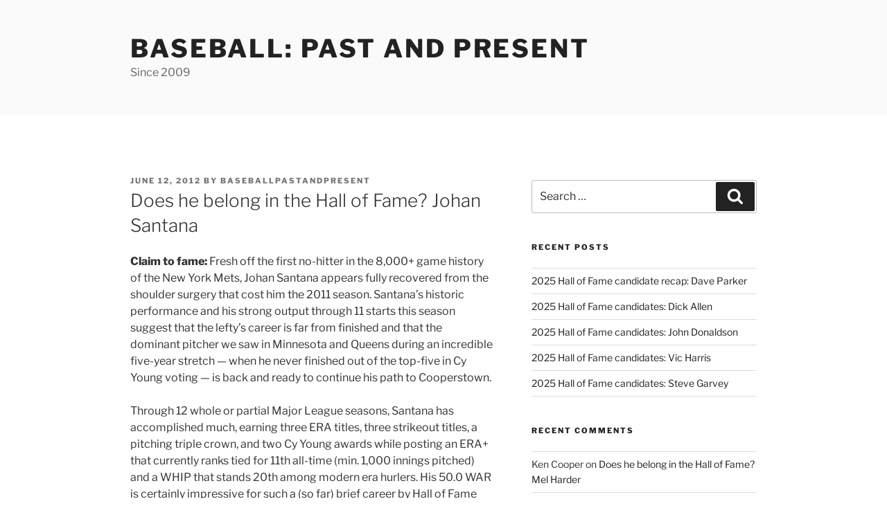

--- FILE ---
content_type: text/html; charset=UTF-8
request_url: https://baseballpastandpresent.com/does-he-belong-in-the-hall-of-fame/johan-santana/belong-hall-fame-johan-santana/
body_size: 32055
content:
<!DOCTYPE html>
<html lang="en" class="no-js no-svg">
<head>
<meta charset="UTF-8">
<meta name="viewport" content="width=device-width, initial-scale=1.0">
<link rel="profile" href="https://gmpg.org/xfn/11">

<script>(function(html){html.className = html.className.replace(/\bno-js\b/,'js')})(document.documentElement);</script>
<title>Does he belong in the Hall of Fame? Johan Santana &#8211; Baseball:  Past and Present</title>
<meta name='robots' content='max-image-preview:large' />
	<style>img:is([sizes="auto" i], [sizes^="auto," i]) { contain-intrinsic-size: 3000px 1500px }</style>
	<link rel="alternate" type="application/rss+xml" title="Baseball:  Past and Present &raquo; Feed" href="https://baseballpastandpresent.com/feed/" />
<link rel="alternate" type="application/rss+xml" title="Baseball:  Past and Present &raquo; Comments Feed" href="https://baseballpastandpresent.com/comments/feed/" />
<link rel="alternate" type="application/rss+xml" title="Baseball:  Past and Present &raquo; Does he belong in the Hall of Fame? Johan Santana Comments Feed" href="https://baseballpastandpresent.com/does-he-belong-in-the-hall-of-fame/johan-santana/belong-hall-fame-johan-santana/feed/" />
<script>
window._wpemojiSettings = {"baseUrl":"https:\/\/s.w.org\/images\/core\/emoji\/16.0.1\/72x72\/","ext":".png","svgUrl":"https:\/\/s.w.org\/images\/core\/emoji\/16.0.1\/svg\/","svgExt":".svg","source":{"concatemoji":"https:\/\/baseballpastandpresent.com\/wp-includes\/js\/wp-emoji-release.min.js"}};
/*! This file is auto-generated */
!function(s,n){var o,i,e;function c(e){try{var t={supportTests:e,timestamp:(new Date).valueOf()};sessionStorage.setItem(o,JSON.stringify(t))}catch(e){}}function p(e,t,n){e.clearRect(0,0,e.canvas.width,e.canvas.height),e.fillText(t,0,0);var t=new Uint32Array(e.getImageData(0,0,e.canvas.width,e.canvas.height).data),a=(e.clearRect(0,0,e.canvas.width,e.canvas.height),e.fillText(n,0,0),new Uint32Array(e.getImageData(0,0,e.canvas.width,e.canvas.height).data));return t.every(function(e,t){return e===a[t]})}function u(e,t){e.clearRect(0,0,e.canvas.width,e.canvas.height),e.fillText(t,0,0);for(var n=e.getImageData(16,16,1,1),a=0;a<n.data.length;a++)if(0!==n.data[a])return!1;return!0}function f(e,t,n,a){switch(t){case"flag":return n(e,"\ud83c\udff3\ufe0f\u200d\u26a7\ufe0f","\ud83c\udff3\ufe0f\u200b\u26a7\ufe0f")?!1:!n(e,"\ud83c\udde8\ud83c\uddf6","\ud83c\udde8\u200b\ud83c\uddf6")&&!n(e,"\ud83c\udff4\udb40\udc67\udb40\udc62\udb40\udc65\udb40\udc6e\udb40\udc67\udb40\udc7f","\ud83c\udff4\u200b\udb40\udc67\u200b\udb40\udc62\u200b\udb40\udc65\u200b\udb40\udc6e\u200b\udb40\udc67\u200b\udb40\udc7f");case"emoji":return!a(e,"\ud83e\udedf")}return!1}function g(e,t,n,a){var r="undefined"!=typeof WorkerGlobalScope&&self instanceof WorkerGlobalScope?new OffscreenCanvas(300,150):s.createElement("canvas"),o=r.getContext("2d",{willReadFrequently:!0}),i=(o.textBaseline="top",o.font="600 32px Arial",{});return e.forEach(function(e){i[e]=t(o,e,n,a)}),i}function t(e){var t=s.createElement("script");t.src=e,t.defer=!0,s.head.appendChild(t)}"undefined"!=typeof Promise&&(o="wpEmojiSettingsSupports",i=["flag","emoji"],n.supports={everything:!0,everythingExceptFlag:!0},e=new Promise(function(e){s.addEventListener("DOMContentLoaded",e,{once:!0})}),new Promise(function(t){var n=function(){try{var e=JSON.parse(sessionStorage.getItem(o));if("object"==typeof e&&"number"==typeof e.timestamp&&(new Date).valueOf()<e.timestamp+604800&&"object"==typeof e.supportTests)return e.supportTests}catch(e){}return null}();if(!n){if("undefined"!=typeof Worker&&"undefined"!=typeof OffscreenCanvas&&"undefined"!=typeof URL&&URL.createObjectURL&&"undefined"!=typeof Blob)try{var e="postMessage("+g.toString()+"("+[JSON.stringify(i),f.toString(),p.toString(),u.toString()].join(",")+"));",a=new Blob([e],{type:"text/javascript"}),r=new Worker(URL.createObjectURL(a),{name:"wpTestEmojiSupports"});return void(r.onmessage=function(e){c(n=e.data),r.terminate(),t(n)})}catch(e){}c(n=g(i,f,p,u))}t(n)}).then(function(e){for(var t in e)n.supports[t]=e[t],n.supports.everything=n.supports.everything&&n.supports[t],"flag"!==t&&(n.supports.everythingExceptFlag=n.supports.everythingExceptFlag&&n.supports[t]);n.supports.everythingExceptFlag=n.supports.everythingExceptFlag&&!n.supports.flag,n.DOMReady=!1,n.readyCallback=function(){n.DOMReady=!0}}).then(function(){return e}).then(function(){var e;n.supports.everything||(n.readyCallback(),(e=n.source||{}).concatemoji?t(e.concatemoji):e.wpemoji&&e.twemoji&&(t(e.twemoji),t(e.wpemoji)))}))}((window,document),window._wpemojiSettings);
</script>

<style id='wp-emoji-styles-inline-css'>

	img.wp-smiley, img.emoji {
		display: inline !important;
		border: none !important;
		box-shadow: none !important;
		height: 1em !important;
		width: 1em !important;
		margin: 0 0.07em !important;
		vertical-align: -0.1em !important;
		background: none !important;
		padding: 0 !important;
	}
</style>
<link rel='stylesheet' id='wp-block-library-css' href='https://baseballpastandpresent.com/wp-includes/css/dist/block-library/style.min.css' media='all' />
<style id='wp-block-library-theme-inline-css'>
.wp-block-audio :where(figcaption){color:#555;font-size:13px;text-align:center}.is-dark-theme .wp-block-audio :where(figcaption){color:#ffffffa6}.wp-block-audio{margin:0 0 1em}.wp-block-code{border:1px solid #ccc;border-radius:4px;font-family:Menlo,Consolas,monaco,monospace;padding:.8em 1em}.wp-block-embed :where(figcaption){color:#555;font-size:13px;text-align:center}.is-dark-theme .wp-block-embed :where(figcaption){color:#ffffffa6}.wp-block-embed{margin:0 0 1em}.blocks-gallery-caption{color:#555;font-size:13px;text-align:center}.is-dark-theme .blocks-gallery-caption{color:#ffffffa6}:root :where(.wp-block-image figcaption){color:#555;font-size:13px;text-align:center}.is-dark-theme :root :where(.wp-block-image figcaption){color:#ffffffa6}.wp-block-image{margin:0 0 1em}.wp-block-pullquote{border-bottom:4px solid;border-top:4px solid;color:currentColor;margin-bottom:1.75em}.wp-block-pullquote cite,.wp-block-pullquote footer,.wp-block-pullquote__citation{color:currentColor;font-size:.8125em;font-style:normal;text-transform:uppercase}.wp-block-quote{border-left:.25em solid;margin:0 0 1.75em;padding-left:1em}.wp-block-quote cite,.wp-block-quote footer{color:currentColor;font-size:.8125em;font-style:normal;position:relative}.wp-block-quote:where(.has-text-align-right){border-left:none;border-right:.25em solid;padding-left:0;padding-right:1em}.wp-block-quote:where(.has-text-align-center){border:none;padding-left:0}.wp-block-quote.is-large,.wp-block-quote.is-style-large,.wp-block-quote:where(.is-style-plain){border:none}.wp-block-search .wp-block-search__label{font-weight:700}.wp-block-search__button{border:1px solid #ccc;padding:.375em .625em}:where(.wp-block-group.has-background){padding:1.25em 2.375em}.wp-block-separator.has-css-opacity{opacity:.4}.wp-block-separator{border:none;border-bottom:2px solid;margin-left:auto;margin-right:auto}.wp-block-separator.has-alpha-channel-opacity{opacity:1}.wp-block-separator:not(.is-style-wide):not(.is-style-dots){width:100px}.wp-block-separator.has-background:not(.is-style-dots){border-bottom:none;height:1px}.wp-block-separator.has-background:not(.is-style-wide):not(.is-style-dots){height:2px}.wp-block-table{margin:0 0 1em}.wp-block-table td,.wp-block-table th{word-break:normal}.wp-block-table :where(figcaption){color:#555;font-size:13px;text-align:center}.is-dark-theme .wp-block-table :where(figcaption){color:#ffffffa6}.wp-block-video :where(figcaption){color:#555;font-size:13px;text-align:center}.is-dark-theme .wp-block-video :where(figcaption){color:#ffffffa6}.wp-block-video{margin:0 0 1em}:root :where(.wp-block-template-part.has-background){margin-bottom:0;margin-top:0;padding:1.25em 2.375em}
</style>
<style id='classic-theme-styles-inline-css'>
/*! This file is auto-generated */
.wp-block-button__link{color:#fff;background-color:#32373c;border-radius:9999px;box-shadow:none;text-decoration:none;padding:calc(.667em + 2px) calc(1.333em + 2px);font-size:1.125em}.wp-block-file__button{background:#32373c;color:#fff;text-decoration:none}
</style>
<style id='global-styles-inline-css'>
:root{--wp--preset--aspect-ratio--square: 1;--wp--preset--aspect-ratio--4-3: 4/3;--wp--preset--aspect-ratio--3-4: 3/4;--wp--preset--aspect-ratio--3-2: 3/2;--wp--preset--aspect-ratio--2-3: 2/3;--wp--preset--aspect-ratio--16-9: 16/9;--wp--preset--aspect-ratio--9-16: 9/16;--wp--preset--color--black: #000000;--wp--preset--color--cyan-bluish-gray: #abb8c3;--wp--preset--color--white: #ffffff;--wp--preset--color--pale-pink: #f78da7;--wp--preset--color--vivid-red: #cf2e2e;--wp--preset--color--luminous-vivid-orange: #ff6900;--wp--preset--color--luminous-vivid-amber: #fcb900;--wp--preset--color--light-green-cyan: #7bdcb5;--wp--preset--color--vivid-green-cyan: #00d084;--wp--preset--color--pale-cyan-blue: #8ed1fc;--wp--preset--color--vivid-cyan-blue: #0693e3;--wp--preset--color--vivid-purple: #9b51e0;--wp--preset--gradient--vivid-cyan-blue-to-vivid-purple: linear-gradient(135deg,rgba(6,147,227,1) 0%,rgb(155,81,224) 100%);--wp--preset--gradient--light-green-cyan-to-vivid-green-cyan: linear-gradient(135deg,rgb(122,220,180) 0%,rgb(0,208,130) 100%);--wp--preset--gradient--luminous-vivid-amber-to-luminous-vivid-orange: linear-gradient(135deg,rgba(252,185,0,1) 0%,rgba(255,105,0,1) 100%);--wp--preset--gradient--luminous-vivid-orange-to-vivid-red: linear-gradient(135deg,rgba(255,105,0,1) 0%,rgb(207,46,46) 100%);--wp--preset--gradient--very-light-gray-to-cyan-bluish-gray: linear-gradient(135deg,rgb(238,238,238) 0%,rgb(169,184,195) 100%);--wp--preset--gradient--cool-to-warm-spectrum: linear-gradient(135deg,rgb(74,234,220) 0%,rgb(151,120,209) 20%,rgb(207,42,186) 40%,rgb(238,44,130) 60%,rgb(251,105,98) 80%,rgb(254,248,76) 100%);--wp--preset--gradient--blush-light-purple: linear-gradient(135deg,rgb(255,206,236) 0%,rgb(152,150,240) 100%);--wp--preset--gradient--blush-bordeaux: linear-gradient(135deg,rgb(254,205,165) 0%,rgb(254,45,45) 50%,rgb(107,0,62) 100%);--wp--preset--gradient--luminous-dusk: linear-gradient(135deg,rgb(255,203,112) 0%,rgb(199,81,192) 50%,rgb(65,88,208) 100%);--wp--preset--gradient--pale-ocean: linear-gradient(135deg,rgb(255,245,203) 0%,rgb(182,227,212) 50%,rgb(51,167,181) 100%);--wp--preset--gradient--electric-grass: linear-gradient(135deg,rgb(202,248,128) 0%,rgb(113,206,126) 100%);--wp--preset--gradient--midnight: linear-gradient(135deg,rgb(2,3,129) 0%,rgb(40,116,252) 100%);--wp--preset--font-size--small: 13px;--wp--preset--font-size--medium: 20px;--wp--preset--font-size--large: 36px;--wp--preset--font-size--x-large: 42px;--wp--preset--spacing--20: 0.44rem;--wp--preset--spacing--30: 0.67rem;--wp--preset--spacing--40: 1rem;--wp--preset--spacing--50: 1.5rem;--wp--preset--spacing--60: 2.25rem;--wp--preset--spacing--70: 3.38rem;--wp--preset--spacing--80: 5.06rem;--wp--preset--shadow--natural: 6px 6px 9px rgba(0, 0, 0, 0.2);--wp--preset--shadow--deep: 12px 12px 50px rgba(0, 0, 0, 0.4);--wp--preset--shadow--sharp: 6px 6px 0px rgba(0, 0, 0, 0.2);--wp--preset--shadow--outlined: 6px 6px 0px -3px rgba(255, 255, 255, 1), 6px 6px rgba(0, 0, 0, 1);--wp--preset--shadow--crisp: 6px 6px 0px rgba(0, 0, 0, 1);}:where(.is-layout-flex){gap: 0.5em;}:where(.is-layout-grid){gap: 0.5em;}body .is-layout-flex{display: flex;}.is-layout-flex{flex-wrap: wrap;align-items: center;}.is-layout-flex > :is(*, div){margin: 0;}body .is-layout-grid{display: grid;}.is-layout-grid > :is(*, div){margin: 0;}:where(.wp-block-columns.is-layout-flex){gap: 2em;}:where(.wp-block-columns.is-layout-grid){gap: 2em;}:where(.wp-block-post-template.is-layout-flex){gap: 1.25em;}:where(.wp-block-post-template.is-layout-grid){gap: 1.25em;}.has-black-color{color: var(--wp--preset--color--black) !important;}.has-cyan-bluish-gray-color{color: var(--wp--preset--color--cyan-bluish-gray) !important;}.has-white-color{color: var(--wp--preset--color--white) !important;}.has-pale-pink-color{color: var(--wp--preset--color--pale-pink) !important;}.has-vivid-red-color{color: var(--wp--preset--color--vivid-red) !important;}.has-luminous-vivid-orange-color{color: var(--wp--preset--color--luminous-vivid-orange) !important;}.has-luminous-vivid-amber-color{color: var(--wp--preset--color--luminous-vivid-amber) !important;}.has-light-green-cyan-color{color: var(--wp--preset--color--light-green-cyan) !important;}.has-vivid-green-cyan-color{color: var(--wp--preset--color--vivid-green-cyan) !important;}.has-pale-cyan-blue-color{color: var(--wp--preset--color--pale-cyan-blue) !important;}.has-vivid-cyan-blue-color{color: var(--wp--preset--color--vivid-cyan-blue) !important;}.has-vivid-purple-color{color: var(--wp--preset--color--vivid-purple) !important;}.has-black-background-color{background-color: var(--wp--preset--color--black) !important;}.has-cyan-bluish-gray-background-color{background-color: var(--wp--preset--color--cyan-bluish-gray) !important;}.has-white-background-color{background-color: var(--wp--preset--color--white) !important;}.has-pale-pink-background-color{background-color: var(--wp--preset--color--pale-pink) !important;}.has-vivid-red-background-color{background-color: var(--wp--preset--color--vivid-red) !important;}.has-luminous-vivid-orange-background-color{background-color: var(--wp--preset--color--luminous-vivid-orange) !important;}.has-luminous-vivid-amber-background-color{background-color: var(--wp--preset--color--luminous-vivid-amber) !important;}.has-light-green-cyan-background-color{background-color: var(--wp--preset--color--light-green-cyan) !important;}.has-vivid-green-cyan-background-color{background-color: var(--wp--preset--color--vivid-green-cyan) !important;}.has-pale-cyan-blue-background-color{background-color: var(--wp--preset--color--pale-cyan-blue) !important;}.has-vivid-cyan-blue-background-color{background-color: var(--wp--preset--color--vivid-cyan-blue) !important;}.has-vivid-purple-background-color{background-color: var(--wp--preset--color--vivid-purple) !important;}.has-black-border-color{border-color: var(--wp--preset--color--black) !important;}.has-cyan-bluish-gray-border-color{border-color: var(--wp--preset--color--cyan-bluish-gray) !important;}.has-white-border-color{border-color: var(--wp--preset--color--white) !important;}.has-pale-pink-border-color{border-color: var(--wp--preset--color--pale-pink) !important;}.has-vivid-red-border-color{border-color: var(--wp--preset--color--vivid-red) !important;}.has-luminous-vivid-orange-border-color{border-color: var(--wp--preset--color--luminous-vivid-orange) !important;}.has-luminous-vivid-amber-border-color{border-color: var(--wp--preset--color--luminous-vivid-amber) !important;}.has-light-green-cyan-border-color{border-color: var(--wp--preset--color--light-green-cyan) !important;}.has-vivid-green-cyan-border-color{border-color: var(--wp--preset--color--vivid-green-cyan) !important;}.has-pale-cyan-blue-border-color{border-color: var(--wp--preset--color--pale-cyan-blue) !important;}.has-vivid-cyan-blue-border-color{border-color: var(--wp--preset--color--vivid-cyan-blue) !important;}.has-vivid-purple-border-color{border-color: var(--wp--preset--color--vivid-purple) !important;}.has-vivid-cyan-blue-to-vivid-purple-gradient-background{background: var(--wp--preset--gradient--vivid-cyan-blue-to-vivid-purple) !important;}.has-light-green-cyan-to-vivid-green-cyan-gradient-background{background: var(--wp--preset--gradient--light-green-cyan-to-vivid-green-cyan) !important;}.has-luminous-vivid-amber-to-luminous-vivid-orange-gradient-background{background: var(--wp--preset--gradient--luminous-vivid-amber-to-luminous-vivid-orange) !important;}.has-luminous-vivid-orange-to-vivid-red-gradient-background{background: var(--wp--preset--gradient--luminous-vivid-orange-to-vivid-red) !important;}.has-very-light-gray-to-cyan-bluish-gray-gradient-background{background: var(--wp--preset--gradient--very-light-gray-to-cyan-bluish-gray) !important;}.has-cool-to-warm-spectrum-gradient-background{background: var(--wp--preset--gradient--cool-to-warm-spectrum) !important;}.has-blush-light-purple-gradient-background{background: var(--wp--preset--gradient--blush-light-purple) !important;}.has-blush-bordeaux-gradient-background{background: var(--wp--preset--gradient--blush-bordeaux) !important;}.has-luminous-dusk-gradient-background{background: var(--wp--preset--gradient--luminous-dusk) !important;}.has-pale-ocean-gradient-background{background: var(--wp--preset--gradient--pale-ocean) !important;}.has-electric-grass-gradient-background{background: var(--wp--preset--gradient--electric-grass) !important;}.has-midnight-gradient-background{background: var(--wp--preset--gradient--midnight) !important;}.has-small-font-size{font-size: var(--wp--preset--font-size--small) !important;}.has-medium-font-size{font-size: var(--wp--preset--font-size--medium) !important;}.has-large-font-size{font-size: var(--wp--preset--font-size--large) !important;}.has-x-large-font-size{font-size: var(--wp--preset--font-size--x-large) !important;}
:where(.wp-block-post-template.is-layout-flex){gap: 1.25em;}:where(.wp-block-post-template.is-layout-grid){gap: 1.25em;}
:where(.wp-block-columns.is-layout-flex){gap: 2em;}:where(.wp-block-columns.is-layout-grid){gap: 2em;}
:root :where(.wp-block-pullquote){font-size: 1.5em;line-height: 1.6;}
</style>
<link rel='stylesheet' id='twentyseventeen-fonts-css' href='https://baseballpastandpresent.com/wp-content/themes/twentyseventeen/assets/fonts/font-libre-franklin.css' media='all' />
<link rel='stylesheet' id='twentyseventeen-style-css' href='https://baseballpastandpresent.com/wp-content/themes/twentyseventeen/style.css' media='all' />
<link rel='stylesheet' id='twentyseventeen-block-style-css' href='https://baseballpastandpresent.com/wp-content/themes/twentyseventeen/assets/css/blocks.css' media='all' />
<script src="https://baseballpastandpresent.com/wp-includes/js/jquery/jquery.min.js" id="jquery-core-js"></script>
<script src="https://baseballpastandpresent.com/wp-includes/js/jquery/jquery-migrate.min.js" id="jquery-migrate-js"></script>
<script id="twentyseventeen-global-js-extra">
var twentyseventeenScreenReaderText = {"quote":"<svg class=\"icon icon-quote-right\" aria-hidden=\"true\" role=\"img\"> <use href=\"#icon-quote-right\" xlink:href=\"#icon-quote-right\"><\/use> <\/svg>"};
</script>
<script src="https://baseballpastandpresent.com/wp-content/themes/twentyseventeen/assets/js/global.js" id="twentyseventeen-global-js" defer data-wp-strategy="defer"></script>
<link rel="https://api.w.org/" href="https://baseballpastandpresent.com/wp-json/" /><link rel="alternate" title="JSON" type="application/json" href="https://baseballpastandpresent.com/wp-json/wp/v2/posts/4069" /><link rel="EditURI" type="application/rsd+xml" title="RSD" href="https://baseballpastandpresent.com/xmlrpc.php?rsd" />
<meta name="generator" content="WordPress 6.8.3" />
<link rel="canonical" href="https://baseballpastandpresent.com/does-he-belong-in-the-hall-of-fame/johan-santana/belong-hall-fame-johan-santana/" />
<link rel='shortlink' href='https://baseballpastandpresent.com/?p=4069' />
<link rel="alternate" title="oEmbed (JSON)" type="application/json+oembed" href="https://baseballpastandpresent.com/wp-json/oembed/1.0/embed?url=https%3A%2F%2Fbaseballpastandpresent.com%2Fdoes-he-belong-in-the-hall-of-fame%2Fjohan-santana%2Fbelong-hall-fame-johan-santana%2F" />
<link rel="alternate" title="oEmbed (XML)" type="text/xml+oembed" href="https://baseballpastandpresent.com/wp-json/oembed/1.0/embed?url=https%3A%2F%2Fbaseballpastandpresent.com%2Fdoes-he-belong-in-the-hall-of-fame%2Fjohan-santana%2Fbelong-hall-fame-johan-santana%2F&#038;format=xml" />
<link rel="pingback" href="https://baseballpastandpresent.com/xmlrpc.php">
<style>.recentcomments a{display:inline !important;padding:0 !important;margin:0 !important;}</style><link rel="icon" href="https://baseballpastandpresent.com/wp-content/uploads/2019/04/cropped-baseball-background-clipart-13-32x32.png" sizes="32x32" />
<link rel="icon" href="https://baseballpastandpresent.com/wp-content/uploads/2019/04/cropped-baseball-background-clipart-13-192x192.png" sizes="192x192" />
<link rel="apple-touch-icon" href="https://baseballpastandpresent.com/wp-content/uploads/2019/04/cropped-baseball-background-clipart-13-180x180.png" />
<meta name="msapplication-TileImage" content="https://baseballpastandpresent.com/wp-content/uploads/2019/04/cropped-baseball-background-clipart-13-270x270.png" />
</head>

<body data-rsssl=1 class="wp-singular post-template-default single single-post postid-4069 single-format-standard wp-embed-responsive wp-theme-twentyseventeen group-blog has-sidebar colors-light">
<div id="page" class="site">
	<a class="skip-link screen-reader-text" href="#content">
		Skip to content	</a>

	<header id="masthead" class="site-header">

		<div class="custom-header">

		<div class="custom-header-media">
					</div>

	<div class="site-branding">
	<div class="wrap">

		
		<div class="site-branding-text">
										<p class="site-title"><a href="https://baseballpastandpresent.com/" rel="home" >Baseball:  Past and Present</a></p>
			
							<p class="site-description">Since 2009</p>
					</div><!-- .site-branding-text -->

		
	</div><!-- .wrap -->
</div><!-- .site-branding -->

</div><!-- .custom-header -->

		
	</header><!-- #masthead -->

	
	<div class="site-content-contain">
		<div id="content" class="site-content">

<div class="wrap">
	<div id="primary" class="content-area">
		<main id="main" class="site-main">

			
<article id="post-4069" class="post-4069 post type-post status-publish format-standard hentry category-johan-santana tag-written-by-alex-putterman">
		<header class="entry-header">
		<div class="entry-meta"><span class="posted-on"><span class="screen-reader-text">Posted on</span> <a href="https://baseballpastandpresent.com/does-he-belong-in-the-hall-of-fame/johan-santana/belong-hall-fame-johan-santana/" rel="bookmark"><time class="entry-date published" datetime="2012-06-12T00:01:31+00:00">June 12, 2012</time><time class="updated" datetime="2019-08-06T00:58:24+00:00">August 6, 2019</time></a></span><span class="byline"> by <span class="author vcard"><a class="url fn n" href="https://baseballpastandpresent.com/author/baseballpastandpresent/">baseballpastandpresent</a></span></span></div><!-- .entry-meta --><h1 class="entry-title">Does he belong in the Hall of Fame? Johan Santana</h1>	</header><!-- .entry-header -->

	
	<div class="entry-content">
		<p>				<strong>Claim to fame:</strong> Fresh off the first no-hitter in the 8,000+ game history of the New York Mets, Johan Santana appears fully recovered from the shoulder surgery that cost him the 2011 season. Santana&#8217;s historic performance and his strong output through 11 starts this season suggest that the lefty&#8217;s career is far from finished and that the dominant pitcher we saw in Minnesota and Queens during an incredible five-year stretch &#8212; when he never finished out of the top-five in Cy Young voting &#8212; is back and ready to continue his path to Cooperstown.</p>
<p>Through 12 whole or partial Major League seasons, Santana has accomplished much, earning three ERA titles, three strikeout titles, a pitching triple crown, and two Cy Young awards while posting an ERA+ that currently ranks tied for 11th all-time (min. 1,000 innings pitched) and a WHIP that stands 20th among modern era hurlers. His 50.0 WAR is certainly impressive for such a (so far) brief career by Hall of Fame standards but would place him among the lower tier of Hall of Famers in that category.</p>
<p><strong>Current Hall of Fame eligibility:</strong> Santana will be eligible for the Baseball Writers Association of America ballot five years after he retires, which doesn&#8217;t look to be all that soon.</p>
<p><strong>Does he belong in the Hall of Fame?</strong> There are two questions to be answered here: Would Santana be a Hall of Famer right now, and will he be one when he retires? The latter defends somewhat on his health. The lefty is borderline Hall-worthy as is, but a few more productive seasons would seal his induction. If Santana&#8217;s early-2012 success is no aberration and he&#8217;s back to vintage-Johan, he shouldn&#8217;t have a problem approaching 200 wins, 2,500 strikeouts, and 60 WAR, totals respectable enough to garner Hall of Fame support when paired with multiple Cy Young awards during a fantastic peak.</p>
<p>More interesting, to me at least, is the question of whether Santana is already Cooperstown-qualified. To those who instinctively reject the idea that after less than a decade as a starting pitcher Johan is already a Hall of Famer, consider these blind résumés:</p>
<p>Pitcher A: 12 seasons, 371 G, 275 GS, 1,981.2 IP, 3.10 ERA, 141 ERA+, 1.118 WHIP, 3.55 SO/BB, 50.0 WAR, four all-star games, two Cy Young awards, three ERA titles (three ERA+ titles).</p>
<p>Pitcher B: 12 seasons, 397 G, 314 GS, 2,324.1 IP, 2.76 ERA, 131 ERA+, 1.106 WHIP, 2.93 K/BB, 50.3 WAR, six all-star games, three Cy Young awards, one MVP, five ERA titles (two ERA+ titles).</p>
<p>Pretty close, right? Almost identical really. Comparing raw numbers, Pitcher B might get the edge, but there&#8217;s good reason his ERA+ (which adjusts ERA according to league average ERA as well as a pitcher&#8217;s home ballpark; 100 is average, higher is better) is 10 points worse than Pitcher A&#8217;s despite Pitcher B&#8217;s lower ERA. Pitcher B, a first-ballot Hall of Famer, pitched in an extreme pitcher-friendly era and in a cavernous home park. Pitcher B boasts a slightly larger body of work, but Baseball-reference.com&#8217;s WAR formula asserts that this only cancels out Pitcher A&#8217;s superior production relative to his contemporaries.</p>
<p>If you haven&#8217;t yet guessed, Pitcher A is Johan Santana, and Pitcher B is Sandy Koufax, and, disregarding preconceptions, the two are extremely comparable. Both left-handers enjoyed relatively brief careers as starting pitchers but also substantial stints as the consensus best pitcher in the world, during which they each won multiple Cy Young awards and finished among the top votegetters for the award in several other seasons. Koufax&#8217;s legend is inflated by his strikingly low ERA numbers, which, again, are a product of when he pitched, the offense-starved 1960s, and where he pitched, deep-fenced Dodger Stadium. Santana&#8217;s first 12 seasons have been just as productive as Koufax&#8217;s dozen-year career with just as strong of a peak.</p>
<p>Johan is still three no-hitters short of Sandy&#8217;s career total, but by almost all other measures the two are near-equals. Santana may or may not already be deserving of a Hall of Fame plaque, but if you argue he&#8217;s not, you&#8217;re arguing against Koufax as well.</p>
<p><em><a href="https://baseballpastandpresent.com/category/does-he-belong-in-the-hall-of-fame/" target="_blank" rel="noopener noreferrer">Does he belong in the Hall of Fame?</a> is a Tuesday feature here.</em></p>
<p><em>Others in this series: <a href="https://baseballpastandpresent.com/2011/01/04/does-he-belong-in-the-hall-of-fame-adrian-beltre/">Adrian Beltre</a>, <a href="https://baseballpastandpresent.com/2010/12/28/category/does-he-belong-in-the-hall-of-fame/category/category/does-he-belong-in-the-hall-of-fame/category/does-he-belong-in-the-hall-of-fame/al-oliver/">Al Oliver</a>, <a href="https://baseballpastandpresent.com/2011/04/05/belong-hall-fame-alan-trammell/">Alan Trammell</a>, <a href="https://baseballpastandpresent.com/2010/12/28/category/does-he-belong-in-the-hall-of-fame/category/category/does-he-belong-in-the-hall-of-fame/category/does-he-belong-in-the-hall-of-fame/albert-belle/">Albert Belle</a>, <a href="https://baseballpastandpresent.com/2011/11/15/belong-hall-fame-albert-pujols/" target="_blank" rel="noopener noreferrer">Albert Pujols</a>, <a href="https://baseballpastandpresent.com/2011/03/22/belong-hall-fame-allie-reynolds/">Allie Reynolds</a>, <a href="https://baseballpastandpresent.com/2012/03/27/belong-hall-fame-andy-pettitte/" target="_blank" rel="noopener noreferrer">Andy Pettitte</a>, <a href="https://baseballpastandpresent.com/2011/04/19/belong-hall-fame-barry-bonds/">Barry Bonds</a>, <a href="https://baseballpastandpresent.com/2011/02/01/does-he-belong-in-the-hall-of-fame-barry-larkin/">Barry Larkin</a>, <a href="https://baseballpastandpresent.com/2010/12/28/category/does-he-belong-in-the-hall-of-fame/category/category/does-he-belong-in-the-hall-of-fame/category/does-he-belong-in-the-hall-of-fame/bert-blyleven/">Bert Blyleven</a>, <a href="https://baseballpastandpresent.com/2011/11/22/belong-hall-fame-bill-king/" target="_blank" rel="noopener noreferrer">Bill King</a>, <a href="https://baseballpastandpresent.com/2010/12/28/2010/11/23/does-he-belong-in-the-hall-of-fame-billy-martin/">Billy Martin</a>, <a href="https://baseballpastandpresent.com/2012/05/22/belong-hall-fame-billy-pierce/" target="_blank" rel="noopener noreferrer">Billy Pierce</a>, <a href="https://baseballpastandpresent.com/category/2011/05/03/belong-hall-fame-bobby-grich/">Bobby Grich</a>, <a href="https://baseballpastandpresent.com/2010/12/28/category/does-he-belong-in-the-hall-of-fame/category/category/does-he-belong-in-the-hall-of-fame/category/does-he-belong-in-the-hall-of-fame/cecil-travis/">Cecil Travis</a>, <a href="https://baseballpastandpresent.com/2010/12/28/category/does-he-belong-in-the-hall-of-fame/category/category/does-he-belong-in-the-hall-of-fame/category/does-he-belong-in-the-hall-of-fame/chipper-jones/">Chipper Jones</a>, <a href="https://baseballpastandpresent.com/2011/02/08/does-he-belong-in-the-hall-of-fame-closers/">Closers</a>, <a href="https://baseballpastandpresent.com/2012/02/07/belong-hall-fame-craig-biggio/" target="_blank" rel="noopener noreferrer">Craig Biggio</a>, <a href="https://baseballpastandpresent.com/category/does-he-belong-in-the-hall-of-fame/curt-flood/" target="_blank" rel="noopener noreferrer">Curt Flood</a>, <a href="https://baseballpastandpresent.com/2010/12/28/category/does-he-belong-in-the-hall-of-fame/category/category/does-he-belong-in-the-hall-of-fame/category/does-he-belong-in-the-hall-of-fame/dan-quisenberry/">Dan Quisenberry</a>, <a href="https://baseballpastandpresent.com/2011/02/22/belong-hall-fame-darrell-evans/">Darrell Evans</a>, <a href="https://baseballpastandpresent.com/2010/12/28/category/does-he-belong-in-the-hall-of-fame/category/category/does-he-belong-in-the-hall-of-fame/category/does-he-belong-in-the-hall-of-fame/dave-parker/">Dave Parker</a>, <a href="https://baseballpastandpresent.com/2011/03/29/belong-hall-fame-dick-allen/">Dick Allen</a>, <a href="https://baseballpastandpresent.com/2010/12/28/category/does-he-belong-in-the-hall-of-fame/category/category/does-he-belong-in-the-hall-of-fame/category/does-he-belong-in-the-hall-of-fame/don-mattingly/">Don Mattingly</a>, <a href="https://baseballpastandpresent.com/2010/12/28/category/does-he-belong-in-the-hall-of-fame/category/category/does-he-belong-in-the-hall-of-fame/category/does-he-belong-in-the-hall-of-fame/don-newcombe-does-he-belong-in-the-hall-of-fame/">Don Newcombe</a>,<a href="https://baseballpastandpresent.com/2012/02/14/belong-hall-fame-dwight-evans/" target="_blank" rel="noopener noreferrer">Dwight Evans</a>, <a href="https://baseballpastandpresent.com/2010/12/28/category/does-he-belong-in-the-hall-of-fame/category/category/does-he-belong-in-the-hall-of-fame/category/does-he-belong-in-the-hall-of-fame/george-steinbrenner/">George Steinbrenner</a>, <a href="https://baseballpastandpresent.com/2010/12/28/2010/12/14/does-he-belong-in-the-hall-of-fame-george-van-haltren/">George Van Haltren</a>, <a href="https://baseballpastandpresent.com/2011/11/08/belong-hall-fame-gus-greenlee/" target="_blank" rel="noopener noreferrer">Gus Greenlee</a>, <a href="https://baseballpastandpresent.com/2011/02/15/does-he-belong-in-the-hall-of-fame-harold-baines/">Harold Baines</a>, <a href="https://baseballpastandpresent.com/2011/10/11/belong-hall-fame-harry-dalton/" target="_blank" rel="noopener noreferrer">Harry Dalton</a>, <a href="https://baseballpastandpresent.com/2010/12/28/category/does-he-belong-in-the-hall-of-fame/category/2010/10/12/does-he-belong-in-the-hall-of-fame-jack-morris/">Jack Morris</a>, <a href="https://baseballpastandpresent.com/2012/01/10/belong-hall-fame-jeff-bagwell/" target="_blank" rel="noopener noreferrer">Jeff Bagwell</a>, <a href="https://baseballpastandpresent.com/category/does-he-belong-in-the-hall-of-fame/jeff-kent/" target="_blank" rel="noopener noreferrer">Jeff Kent</a>, <a href="https://baseballpastandpresent.com/2011/03/01/belong-hall-fame-jim-edmonds/">Jim Edmonds</a>, <a href="https://baseballpastandpresent.com/2010/12/28/category/does-he-belong-in-the-hall-of-fame/category/2010/09/28/does-he-belong-in-the-hall-of-fame-joe-carter/">Joe Carter</a>, <a href="https://baseballpastandpresent.com/2011/01/25/does-he-belong-in-the-hall-of-fame-joe-posnanski/">Joe Posnanski</a>, <a href="https://baseballpastandpresent.com/2010/12/28/category/does-he-belong-in-the-hall-of-fame/category/2010/10/19/does-he-belong-in-the-hall-of-fame-john-smoltz/">John Smoltz</a>, <a href="https://baseballpastandpresent.com/2012/03/20/belong-hall-fame-johnny-murphy/" target="_blank" rel="noopener noreferrer">Johnny Murphy</a>, <a href="https://baseballpastandpresent.com/2012/03/16/belong-hall-fame-jose-canseco/" target="_blank" rel="noopener noreferrer">Jose Canseco</a>, <a href="https://baseballpastandpresent.com/2012/05/01/belong-hall-fame-j-r-richard/" target="_blank" rel="noopener noreferrer">J.R. Richard</a>, <a href="https://baseballpastandpresent.com/2010/12/28/does-he-belong-in-the-hall-of-fame-juan-gonzalez/">Juan Gonzalez</a>, <a href="https://baseballpastandpresent.com/2010/12/28/category/does-he-belong-in-the-hall-of-fame/category/category/does-he-belong-in-the-hall-of-fame/keith-hernandez/">Keith Hernandez</a>, <a href="https://baseballpastandpresent.com/2011/01/11/does-he-belong-in-the-hall-of-fame-ken-caminiti/">Ken Caminiti</a>, <a href="https://baseballpastandpresent.com/2012/01/24/hall-of-fame-kevin-brown/" target="_blank" rel="noopener noreferrer">Kevin Brown</a>, <a href="https://baseballpastandpresent.com/2010/12/28/category/does-he-belong-in-the-hall-of-fame/category/2010/10/26/does-he-belong-in-the-hall-of-fame-larry-walker/">Larry Walker</a>, <a href="https://baseballpastandpresent.com/2011/04/12/belong-hall-fame-manny-ramirez/">Manny Ramirez</a>, <a href="https://baseballpastandpresent.com/2010/12/28/category/does-he-belong-in-the-hall-of-fame/category/category/does-he-belong-in-the-hall-of-fame/category/does-he-belong-in-the-hall-of-fame/maury-wills/">Maury Wills</a>, <a href="https://baseballpastandpresent.com/2010/12/28/category/does-he-belong-in-the-hall-of-fame/category/category/does-he-belong-in-the-hall-of-fame/category/does-he-belong-in-the-hall-of-fame/mel-harder/">Mel Harder</a>, <a href="https://baseballpastandpresent.com/2011/03/15/belong-hall-fame-moises-alou/">Moises Alou</a>, <a href="https://baseballpastandpresent.com/2012/04/24/belong-hall-fame-omar-vizquel/" target="_blank" rel="noopener noreferrer">Omar Vizquel</a>, <a href="https://baseballpastandpresent.com/2010/12/28/category/does-he-belong-in-the-hall-of-fame/category/category/does-he-belong-in-the-hall-of-fame/category/does-he-belong-in-the-hall-of-fame/pete-browning/">Pete Browning</a>, <a href="https://baseballpastandpresent.com/2010/12/21/does-he-belong-in-the-hall-of-fame-phil-cavarretta/">Phil Cavarretta</a>, <a href="http://baseballpastandpresent.
com/2010/12/28/category/does-he-belong-in-the-hall-of-fame/category/2010/11/16/does-he-belong-in-the-hall-of-fame-rafael-palmeiro/">Rafael Palmeiro</a>, <a href="https://baseballpastandpresent.com/2010/12/28/2010/11/30/does-he-belong-in-the-hall-of-fame-roberto-alomar/">Roberto Alomar</a>, <a href="https://baseballpastandpresent.com/2010/12/28/category/does-he-belong-in-the-hall-of-fame/category/category/does-he-belong-in-the-hall-of-fame/category/does-he-belong-in-the-hall-of-fame/rocky-colavito/">Rocky Colavito</a>,<a href="https://baseballpastandpresent.com/category/?p=3515">Roger Maris</a>, <a href="https://baseballpastandpresent.com/2011/12/20/belong-hall-of-fame-ron-cey/" target="_blank" rel="noopener noreferrer">Ron Cey</a>, <a href="https://baseballpastandpresent.com/2010/12/28/category/does-he-belong-in-the-hall-of-fame/category/2010/11/09/does-he-belong-in-the-hall-of-fame-ron-guidry/">Ron Guidry</a>, <a href="https://baseballpastandpresent.com/2011/03/08/belong-hall-fame-ron-santo/">Ron Santo</a>, <a href="https://baseballpastandpresent.com/2012/02/21/belong-hall-fame-sammy-sosa/" target="_blank" rel="noopener noreferrer">Sammy Sosa</a>, <a href="https://baseballpastandpresent.com/2012/04/17/belong-hall-fame-sean-forman/" target="_blank" rel="noopener noreferrer">Sean Forman</a>, <a href="https://baseballpastandpresent.com/2011/01/18/does-he-belong-in-the-hall-of-fame-smoky-joe-wood/">Smoky Joe Wood</a>, <a href="https://baseballpastandpresent.com/2010/12/28/category/does-he-belong-in-the-hall-of-fame/category/category/does-he-belong-in-the-hall-of-fame/category/does-he-belong-in-the-hall-of-fame/steve-garvey/">Steve Garvey</a>,<a href="https://baseballpastandpresent.com/2010/12/28/2010/12/07/does-he-belong-in-the-hall-of-fame-ted-simmons/">Ted Simmons</a>, <a href="https://baseballpastandpresent.com/2010/12/28/category/does-he-belong-in-the-hall-of-fame/category/category/does-he-belong-in-the-hall-of-fame/category/does-he-belong-in-the-hall-of-fame/thurman-munson/">Thurman Munson</a>, <a href="https://baseballpastandpresent.com/2010/12/28/category/does-he-belong-in-the-hall-of-fame/category/category/does-he-belong-in-the-hall-of-fame/2010/09/21/does-he-belong-in-the-hall-of-fame-tim-raines/">Tim Raines</a>, <a href="https://baseballpastandpresent.com/2011/05/24/belong-hall-fame-tony-oliva-2/" target="_blank" rel="noopener noreferrer">Tony Oliva</a>, <a href="https://baseballpastandpresent.com/2011/12/27/belong-hall-fame-vince-coleman/" target="_blank" rel="noopener noreferrer">Vince Coleman</a>, <a href="https://baseballpastandpresent.com/2010/12/28/category/does-he-belong-in-the-hall-of-fame/category/2010/11/02/does-he-belong-in-the-hall-of-fame-will-clark/">Will Clark</a></em>		</p>
	</div><!-- .entry-content -->

	<footer class="entry-footer"><span class="cat-tags-links"><span class="cat-links"><svg class="icon icon-folder-open" aria-hidden="true" role="img"> <use href="#icon-folder-open" xlink:href="#icon-folder-open"></use> </svg><span class="screen-reader-text">Categories</span><a href="https://baseballpastandpresent.com/category/does-he-belong-in-the-hall-of-fame/johan-santana/" rel="category tag">Johan Santana</a></span><span class="tags-links"><svg class="icon icon-hashtag" aria-hidden="true" role="img"> <use href="#icon-hashtag" xlink:href="#icon-hashtag"></use> </svg><span class="screen-reader-text">Tags</span><a href="https://baseballpastandpresent.com/tag/written-by-alex-putterman/" rel="tag">written by Alex Putterman</a></span></span></footer> <!-- .entry-footer -->
</article><!-- #post-4069 -->

<div id="comments" class="comments-area">

			<h2 class="comments-title">
			7 Replies to &ldquo;Does he belong in the Hall of Fame? Johan Santana&rdquo;		</h2>

		<ol class="comment-list">
					<li id="comment-46097" class="comment even thread-even depth-1">
			<article id="div-comment-46097" class="comment-body">
				<footer class="comment-meta">
					<div class="comment-author vcard">
						<img alt='' src='https://secure.gravatar.com/avatar/9f35ce1844b9b6c739ec65c185a0bc87194f02ce1c0e3c05da5fb99a801c2d6c?s=100&#038;d=mm&#038;r=g' srcset='https://secure.gravatar.com/avatar/9f35ce1844b9b6c739ec65c185a0bc87194f02ce1c0e3c05da5fb99a801c2d6c?s=200&#038;d=mm&#038;r=g 2x' class='avatar avatar-100 photo' height='100' width='100' decoding='async'/>						<b class="fn"><a href="http://left-field.blogspot.com/" class="url" rel="ugc external nofollow">Dan McCloskey</a></b> <span class="says">says:</span>					</div><!-- .comment-author -->

					<div class="comment-metadata">
						<a href="https://baseballpastandpresent.com/does-he-belong-in-the-hall-of-fame/johan-santana/belong-hall-fame-johan-santana/#comment-46097"><time datetime="2012-06-12T06:15:17+00:00">June 12, 2012 at 6:15 am</time></a>					</div><!-- .comment-metadata -->

									</footer><!-- .comment-meta -->

				<div class="comment-content">
					<p>Great post, Alex. I agree with basically all of your points. Myself, I&#8217;ve been talking about Santana&#8217;s HOF case a lot this year as well. My initial response to your first question was that he falls a little short if his career were to end tomorrow, but you make a great case in comparison to Koufax, especially considering Santana really should have won three Cy Young awards, making the two guys even closer to near-identical.</p>
				</div><!-- .comment-content -->

				<div class="reply"><a rel="nofollow" class="comment-reply-link" href="https://baseballpastandpresent.com/does-he-belong-in-the-hall-of-fame/johan-santana/belong-hall-fame-johan-santana/?replytocom=46097#respond" data-commentid="46097" data-postid="4069" data-belowelement="div-comment-46097" data-respondelement="respond" data-replyto="Reply to Dan McCloskey" aria-label="Reply to Dan McCloskey"><svg class="icon icon-mail-reply" aria-hidden="true" role="img"> <use href="#icon-mail-reply" xlink:href="#icon-mail-reply"></use> </svg>Reply</a></div>			</article><!-- .comment-body -->
		</li><!-- #comment-## -->
		<li id="comment-46098" class="comment odd alt thread-odd thread-alt depth-1">
			<article id="div-comment-46098" class="comment-body">
				<footer class="comment-meta">
					<div class="comment-author vcard">
						<img alt='' src='https://secure.gravatar.com/avatar/a3794fa4e027ae8ca941d972a523148112db806c35d7b53e06ce7d5f24468da2?s=100&#038;d=mm&#038;r=g' srcset='https://secure.gravatar.com/avatar/a3794fa4e027ae8ca941d972a523148112db806c35d7b53e06ce7d5f24468da2?s=200&#038;d=mm&#038;r=g 2x' class='avatar avatar-100 photo' height='100' width='100' decoding='async'/>						<b class="fn">Vinnie</b> <span class="says">says:</span>					</div><!-- .comment-author -->

					<div class="comment-metadata">
						<a href="https://baseballpastandpresent.com/does-he-belong-in-the-hall-of-fame/johan-santana/belong-hall-fame-johan-santana/#comment-46098"><time datetime="2012-06-12T20:55:08+00:00">June 12, 2012 at 8:55 pm</time></a>					</div><!-- .comment-metadata -->

									</footer><!-- .comment-meta -->

				<div class="comment-content">
					<p>Here&#8217;s a tale of three southpaws on a 162 game basis. Who&#8217;s you take for an average year?<br />
16	8	.655	2.76	38	30	4	13	4	1	222	168	77	68	20	78	5	229	2	1	8	908	131	1.106<br />
17	9	.651	3.29	36	32	2	  9	3	0	235	216	94	86	22	62	2	175	1	1	6	964	119	1.184<br />
15	8	.654	3.10	38	30	2	  2	1	0	215	181	80	74	23	60	1	212	4	1	7	875	141	1.118</p>
<p>Which ones are the hall of famers?</p>
				</div><!-- .comment-content -->

				<div class="reply"><a rel="nofollow" class="comment-reply-link" href="https://baseballpastandpresent.com/does-he-belong-in-the-hall-of-fame/johan-santana/belong-hall-fame-johan-santana/?replytocom=46098#respond" data-commentid="46098" data-postid="4069" data-belowelement="div-comment-46098" data-respondelement="respond" data-replyto="Reply to Vinnie" aria-label="Reply to Vinnie"><svg class="icon icon-mail-reply" aria-hidden="true" role="img"> <use href="#icon-mail-reply" xlink:href="#icon-mail-reply"></use> </svg>Reply</a></div>			</article><!-- .comment-body -->
		</li><!-- #comment-## -->
		<li id="comment-46099" class="pingback even thread-even depth-1">
			<div class="comment-body">
				Pingback: <a href="http://blogs.thescore.com/mlb/2012/06/13/url-weaver-the-whats-to-become-of-tim-lincecum-edition/" class="url" rel="ugc external nofollow">URL Weaver: The What&#8217;s To Become Of Tim Lincecum Edition | Getting Blanked | Blogs | theScore.com</a> 			</div>
		</li><!-- #comment-## -->
		<li id="comment-46100" class="comment odd alt thread-odd thread-alt depth-1">
			<article id="div-comment-46100" class="comment-body">
				<footer class="comment-meta">
					<div class="comment-author vcard">
						<img alt='' src='https://secure.gravatar.com/avatar/89aa67d44e26e5c84e67e6a50d2d9db3af9dc5d6cf1f6c1bc3ea08c5a0f615a4?s=100&#038;d=mm&#038;r=g' srcset='https://secure.gravatar.com/avatar/89aa67d44e26e5c84e67e6a50d2d9db3af9dc5d6cf1f6c1bc3ea08c5a0f615a4?s=200&#038;d=mm&#038;r=g 2x' class='avatar avatar-100 photo' height='100' width='100' decoding='async'/>						<b class="fn">BENJAMIN RAUCHER</b> <span class="says">says:</span>					</div><!-- .comment-author -->

					<div class="comment-metadata">
						<a href="https://baseballpastandpresent.com/does-he-belong-in-the-hall-of-fame/johan-santana/belong-hall-fame-johan-santana/#comment-46100"><time datetime="2012-06-19T14:39:03+00:00">June 19, 2012 at 2:39 pm</time></a>					</div><!-- .comment-metadata -->

									</footer><!-- .comment-meta -->

				<div class="comment-content">
					<p>A thumbs up for Santana.  I would like to see a few more strong seasons to seal the deal</p>
<p>BENJAMIN RAUCHER</p>
				</div><!-- .comment-content -->

				<div class="reply"><a rel="nofollow" class="comment-reply-link" href="https://baseballpastandpresent.com/does-he-belong-in-the-hall-of-fame/johan-santana/belong-hall-fame-johan-santana/?replytocom=46100#respond" data-commentid="46100" data-postid="4069" data-belowelement="div-comment-46100" data-respondelement="respond" data-replyto="Reply to BENJAMIN RAUCHER" aria-label="Reply to BENJAMIN RAUCHER"><svg class="icon icon-mail-reply" aria-hidden="true" role="img"> <use href="#icon-mail-reply" xlink:href="#icon-mail-reply"></use> </svg>Reply</a></div>			</article><!-- .comment-body -->
		</li><!-- #comment-## -->
		<li id="comment-46101" class="comment even thread-even depth-1">
			<article id="div-comment-46101" class="comment-body">
				<footer class="comment-meta">
					<div class="comment-author vcard">
						<img alt='' src='https://secure.gravatar.com/avatar/a4ca748a3da0444f42a60f817665f727328fd9fd2178c80ce2a2ad2779658077?s=100&#038;d=mm&#038;r=g' srcset='https://secure.gravatar.com/avatar/a4ca748a3da0444f42a60f817665f727328fd9fd2178c80ce2a2ad2779658077?s=200&#038;d=mm&#038;r=g 2x' class='avatar avatar-100 photo' height='100' width='100' loading='lazy' decoding='async'/>						<b class="fn"><a href="http://wkkortas.wordpress.com" class="url" rel="ugc external nofollow">W.k. kortas</a></b> <span class="says">says:</span>					</div><!-- .comment-author -->

					<div class="comment-metadata">
						<a href="https://baseballpastandpresent.com/does-he-belong-in-the-hall-of-fame/johan-santana/belong-hall-fame-johan-santana/#comment-46101"><time datetime="2012-06-20T08:50:20+00:00">June 20, 2012 at 8:50 am</time></a>					</div><!-- .comment-metadata -->

									</footer><!-- .comment-meta -->

				<div class="comment-content">
					<p>I think compariing Santana&#8217;s career with Koufax&#8217; is a bit of a red herring, because the careers are so differently shaped.  Likewise, saying that Santana&#8217;s peak is the equal of Koufax&#8217; is, even given that the spread is closer than you would think, a bit of an exaggeration.</p>
				</div><!-- .comment-content -->

				<div class="reply"><a rel="nofollow" class="comment-reply-link" href="https://baseballpastandpresent.com/does-he-belong-in-the-hall-of-fame/johan-santana/belong-hall-fame-johan-santana/?replytocom=46101#respond" data-commentid="46101" data-postid="4069" data-belowelement="div-comment-46101" data-respondelement="respond" data-replyto="Reply to W.k. kortas" aria-label="Reply to W.k. kortas"><svg class="icon icon-mail-reply" aria-hidden="true" role="img"> <use href="#icon-mail-reply" xlink:href="#icon-mail-reply"></use> </svg>Reply</a></div>			</article><!-- .comment-body -->
		</li><!-- #comment-## -->
		<li id="comment-46102" class="comment odd alt thread-odd thread-alt depth-1">
			<article id="div-comment-46102" class="comment-body">
				<footer class="comment-meta">
					<div class="comment-author vcard">
						<img alt='' src='https://secure.gravatar.com/avatar/d7834f17a51f864b8c5182cc8c5d3d43d01fe24083f58969714744feaae780a8?s=100&#038;d=mm&#038;r=g' srcset='https://secure.gravatar.com/avatar/d7834f17a51f864b8c5182cc8c5d3d43d01fe24083f58969714744feaae780a8?s=200&#038;d=mm&#038;r=g 2x' class='avatar avatar-100 photo' height='100' width='100' loading='lazy' decoding='async'/>						<b class="fn">Alex Putterman</b> <span class="says">says:</span>					</div><!-- .comment-author -->

					<div class="comment-metadata">
						<a href="https://baseballpastandpresent.com/does-he-belong-in-the-hall-of-fame/johan-santana/belong-hall-fame-johan-santana/#comment-46102"><time datetime="2012-06-27T09:25:17+00:00">June 27, 2012 at 9:25 am</time></a>					</div><!-- .comment-metadata -->

									</footer><!-- .comment-meta -->

				<div class="comment-content">
					<p>W.K.,</p>
<p>I think you&#8217;ll find their peaks are more comparable than you realize.</p>
<p>From 2004 to 2008 Santana was 86-39 with a 157 ERA+ over 1,146.2 innings</p>
<p>From 1962 to 1966 Koufax was 111-34 with a 167 ERA+ over 1,377.0 innings</p>
<p>No question Koufax had the better five-year run, but not by a landslide, and of you look at seven or eight year peaks it averages out. So it depends on what you consider a &#8220;peak,&#8221; but regardless Koufax doesn&#8217;t blow Santana away.</p>
				</div><!-- .comment-content -->

				<div class="reply"><a rel="nofollow" class="comment-reply-link" href="https://baseballpastandpresent.com/does-he-belong-in-the-hall-of-fame/johan-santana/belong-hall-fame-johan-santana/?replytocom=46102#respond" data-commentid="46102" data-postid="4069" data-belowelement="div-comment-46102" data-respondelement="respond" data-replyto="Reply to Alex Putterman" aria-label="Reply to Alex Putterman"><svg class="icon icon-mail-reply" aria-hidden="true" role="img"> <use href="#icon-mail-reply" xlink:href="#icon-mail-reply"></use> </svg>Reply</a></div>			</article><!-- .comment-body -->
		</li><!-- #comment-## -->
		<li id="comment-46103" class="comment even thread-even depth-1">
			<article id="div-comment-46103" class="comment-body">
				<footer class="comment-meta">
					<div class="comment-author vcard">
						<img alt='' src='https://secure.gravatar.com/avatar/a4ca748a3da0444f42a60f817665f727328fd9fd2178c80ce2a2ad2779658077?s=100&#038;d=mm&#038;r=g' srcset='https://secure.gravatar.com/avatar/a4ca748a3da0444f42a60f817665f727328fd9fd2178c80ce2a2ad2779658077?s=200&#038;d=mm&#038;r=g 2x' class='avatar avatar-100 photo' height='100' width='100' loading='lazy' decoding='async'/>						<b class="fn"><a href="http://wkkortas.wordpress.com" class="url" rel="ugc external nofollow">W.k. kortas</a></b> <span class="says">says:</span>					</div><!-- .comment-author -->

					<div class="comment-metadata">
						<a href="https://baseballpastandpresent.com/does-he-belong-in-the-hall-of-fame/johan-santana/belong-hall-fame-johan-santana/#comment-46103"><time datetime="2012-06-28T13:54:48+00:00">June 28, 2012 at 1:54 pm</time></a>					</div><!-- .comment-metadata -->

									</footer><!-- .comment-meta -->

				<div class="comment-content">
					<p>Alex&#8211;</p>
<p>In terms of winning percentage and ERA+, their peaks are roughly equivalent&#8211;but Koufax did it in 45 more innings a year.  Over one year, that&#8217;s a big difference, and over five seasons it&#8217;s a BIG difference; that&#8217;s six or seven starts a year for a half a decade.  If you look at their respective WAR figures (and I&#8217;m using B-R numbers here), the size of the difference is clear.  Over those five seasons, Santana is at 25.0&#8211;that&#8217;s a damn fine figure, but it&#8217;s not historic.  Koufax is at 39.1; that&#8217;s in the stratosphere, historically speaking&#8211;over five seasons, those are numbers that only the Johnsons, the Groves, the Gibsons, the Madduxes compile.  If it&#8217;s not blowing Santana away, it&#8217;s close.  Are these five year periods similar?  Vaguely, yes.   Is Santana&#8217;s peak &#8220;just as strong&#8221; as Koufax&#8217;?  Clearly, it is not, and that is why the comparison between the two doesn&#8217;t really hold up.  Koufax is in Cooperstown because his peak was historic.  If Santana retired today, he simply doesn&#8217;t have either the bulk numbers or the historic peak to warrant enshrinement.  It&#8217;s very possible that Santana could put up another five strong years and retire with 200+ wins and a career ERA+ of 125 or so, and that gives him a strong argument for Cooperstown&#8211;but his comps will be people like Bunning and Catfish Hunter, not Koufax.</p>
				</div><!-- .comment-content -->

				<div class="reply"><a rel="nofollow" class="comment-reply-link" href="https://baseballpastandpresent.com/does-he-belong-in-the-hall-of-fame/johan-santana/belong-hall-fame-johan-santana/?replytocom=46103#respond" data-commentid="46103" data-postid="4069" data-belowelement="div-comment-46103" data-respondelement="respond" data-replyto="Reply to W.k. kortas" aria-label="Reply to W.k. kortas"><svg class="icon icon-mail-reply" aria-hidden="true" role="img"> <use href="#icon-mail-reply" xlink:href="#icon-mail-reply"></use> </svg>Reply</a></div>			</article><!-- .comment-body -->
		</li><!-- #comment-## -->
		</ol>

			<div id="respond" class="comment-respond">
		<h3 id="reply-title" class="comment-reply-title">Leave a Reply <small><a rel="nofollow" id="cancel-comment-reply-link" href="/does-he-belong-in-the-hall-of-fame/johan-santana/belong-hall-fame-johan-santana/#respond" style="display:none;">Cancel reply</a></small></h3><form action="https://baseballpastandpresent.com/wp-comments-post.php" method="post" id="commentform" class="comment-form"><p class="comment-notes"><span id="email-notes">Your email address will not be published.</span> <span class="required-field-message">Required fields are marked <span class="required">*</span></span></p><p class="comment-form-comment"><label for="comment">Comment <span class="required">*</span></label> <textarea id="comment" name="comment" cols="45" rows="8" maxlength="65525" required></textarea></p><p class="comment-form-author"><label for="author">Name <span class="required">*</span></label> <input id="author" name="author" type="text" value="" size="30" maxlength="245" autocomplete="name" required /></p>
<p class="comment-form-email"><label for="email">Email <span class="required">*</span></label> <input id="email" name="email" type="email" value="" size="30" maxlength="100" aria-describedby="email-notes" autocomplete="email" required /></p>
<p class="comment-form-url"><label for="url">Website</label> <input id="url" name="url" type="url" value="" size="30" maxlength="200" autocomplete="url" /></p>
<p class="comment-form-cookies-consent"><input id="wp-comment-cookies-consent" name="wp-comment-cookies-consent" type="checkbox" value="yes" /> <label for="wp-comment-cookies-consent">Save my name, email, and website in this browser for the next time I comment.</label></p>
<p class="form-submit"><input name="submit" type="submit" id="submit" class="submit" value="Post Comment" /> <input type='hidden' name='comment_post_ID' value='4069' id='comment_post_ID' />
<input type='hidden' name='comment_parent' id='comment_parent' value='0' />
</p><p style="display: none;"><input type="hidden" id="akismet_comment_nonce" name="akismet_comment_nonce" value="47afd0b9cd" /></p><p style="display: none !important;" class="akismet-fields-container" data-prefix="ak_"><label>&#916;<textarea name="ak_hp_textarea" cols="45" rows="8" maxlength="100"></textarea></label><input type="hidden" id="ak_js_1" name="ak_js" value="135"/><script>document.getElementById( "ak_js_1" ).setAttribute( "value", ( new Date() ).getTime() );</script></p></form>	</div><!-- #respond -->
	
</div><!-- #comments -->

	<nav class="navigation post-navigation" aria-label="Posts">
		<h2 class="screen-reader-text">Post navigation</h2>
		<div class="nav-links"><div class="nav-previous"><a href="https://baseballpastandpresent.com/mlb/long-ride-majors-story-james-bus-clarkson/" rel="prev"><span class="screen-reader-text">Previous Post</span><span aria-hidden="true" class="nav-subtitle">Previous</span> <span class="nav-title"><span class="nav-title-icon-wrapper"><svg class="icon icon-arrow-left" aria-hidden="true" role="img"> <use href="#icon-arrow-left" xlink:href="#icon-arrow-left"></use> </svg></span>A long ride to the majors: The story of James &#8216;Bus&#8217; Clarkson</span></a></div><div class="nav-next"><a href="https://baseballpastandpresent.com/mlb/playerany-era-matt-cain/" rel="next"><span class="screen-reader-text">Next Post</span><span aria-hidden="true" class="nav-subtitle">Next</span> <span class="nav-title">Any player/Any era: Matt Cain<span class="nav-title-icon-wrapper"><svg class="icon icon-arrow-right" aria-hidden="true" role="img"> <use href="#icon-arrow-right" xlink:href="#icon-arrow-right"></use> </svg></span></span></a></div></div>
	</nav>
		</main><!-- #main -->
	</div><!-- #primary -->
	
<aside id="secondary" class="widget-area" aria-label="Blog Sidebar">
	<section id="search-3" class="widget widget_search">

<form role="search" method="get" class="search-form" action="https://baseballpastandpresent.com/">
	<label for="search-form-1">
		<span class="screen-reader-text">
			Search for:		</span>
	</label>
	<input type="search" id="search-form-1" class="search-field" placeholder="Search &hellip;" value="" name="s" />
	<button type="submit" class="search-submit"><svg class="icon icon-search" aria-hidden="true" role="img"> <use href="#icon-search" xlink:href="#icon-search"></use> </svg><span class="screen-reader-text">
		Search	</span></button>
</form>
</section>
		<section id="recent-posts-3" class="widget widget_recent_entries">
		<h2 class="widget-title">Recent Posts</h2><nav aria-label="Recent Posts">
		<ul>
											<li>
					<a href="https://baseballpastandpresent.com/baseball-hall-of-fame/2025-hall-of-fame-candidate-recap-dave-parker/">2025 Hall of Fame candidate recap: Dave Parker</a>
									</li>
											<li>
					<a href="https://baseballpastandpresent.com/baseball-hall-of-fame/2025-hall-of-fame-candidates-dick-allen/">2025 Hall of Fame candidates: Dick Allen</a>
									</li>
											<li>
					<a href="https://baseballpastandpresent.com/baseball-hall-of-fame/2025-hall-of-fame-candidates-john-donaldson/">2025 Hall of Fame candidates: John Donaldson</a>
									</li>
											<li>
					<a href="https://baseballpastandpresent.com/baseball-hall-of-fame/2025-hall-of-fame-candidates-vic-harris/">2025 Hall of Fame candidates: Vic Harris</a>
									</li>
											<li>
					<a href="https://baseballpastandpresent.com/baseball-hall-of-fame/2025-hall-of-fame-candidates-steve-garvey/">2025 Hall of Fame candidates: Steve Garvey</a>
									</li>
					</ul>

		</nav></section><section id="recent-comments-3" class="widget widget_recent_comments"><h2 class="widget-title">Recent Comments</h2><nav aria-label="Recent Comments"><ul id="recentcomments"><li class="recentcomments"><span class="comment-author-link">Ken Cooper</span> on <a href="https://baseballpastandpresent.com/does-he-belong-in-the-hall-of-fame/mel-harder/does-he-belong-in-the-hall-of-fame-mel-harder/#comment-184523">Does he belong in the Hall of Fame? Mel Harder</a></li><li class="recentcomments"><span class="comment-author-link">Howard Schaffer</span> on <a href="https://baseballpastandpresent.com/mlb/dynamic-duo-1959-1966-don-drysdale-sandy-koufax-pitched-dodgers-baseballs-summit/#comment-183396">The Dynamic Duo, 1959-1966: When Don Drysdale and Sandy Koufax ruled</a></li><li class="recentcomments"><span class="comment-author-link">Sal</span> on <a href="https://baseballpastandpresent.com/baseball-hall-of-fame/undeserving-hall-famers/#comment-181983">Undeserving Hall of Famers</a></li><li class="recentcomments"><span class="comment-author-link">Stefano</span> on <a href="https://baseballpastandpresent.com/mlb/bill-madlock-50-hall/#comment-181834">Bill Madlock: Is He One of the 50 Best Not in the Hall?</a></li><li class="recentcomments"><span class="comment-author-link">Christopher A.</span> on <a href="https://baseballpastandpresent.com/mlb/playerany-era-davey-lopes/#comment-181524">Any player/Any era: Davey Lopes</a></li></ul></nav></section><section id="archives-3" class="widget widget_archive"><h2 class="widget-title">Archives</h2>		<label class="screen-reader-text" for="archives-dropdown-3">Archives</label>
		<select id="archives-dropdown-3" name="archive-dropdown">
			
			<option value="">Select Month</option>
				<option value='https://baseballpastandpresent.com/2024/12/'> December 2024 &nbsp;(2)</option>
	<option value='https://baseballpastandpresent.com/2024/11/'> November 2024 &nbsp;(3)</option>
	<option value='https://baseballpastandpresent.com/2021/06/'> June 2021 &nbsp;(2)</option>
	<option value='https://baseballpastandpresent.com/2020/04/'> April 2020 &nbsp;(1)</option>
	<option value='https://baseballpastandpresent.com/2019/08/'> August 2019 &nbsp;(9)</option>
	<option value='https://baseballpastandpresent.com/2019/07/'> July 2019 &nbsp;(1)</option>
	<option value='https://baseballpastandpresent.com/2016/08/'> August 2016 &nbsp;(1)</option>
	<option value='https://baseballpastandpresent.com/2016/07/'> July 2016 &nbsp;(2)</option>
	<option value='https://baseballpastandpresent.com/2016/06/'> June 2016 &nbsp;(4)</option>
	<option value='https://baseballpastandpresent.com/2016/04/'> April 2016 &nbsp;(3)</option>
	<option value='https://baseballpastandpresent.com/2016/03/'> March 2016 &nbsp;(4)</option>
	<option value='https://baseballpastandpresent.com/2016/02/'> February 2016 &nbsp;(7)</option>
	<option value='https://baseballpastandpresent.com/2016/01/'> January 2016 &nbsp;(7)</option>
	<option value='https://baseballpastandpresent.com/2015/12/'> December 2015 &nbsp;(5)</option>
	<option value='https://baseballpastandpresent.com/2015/09/'> September 2015 &nbsp;(1)</option>
	<option value='https://baseballpastandpresent.com/2015/04/'> April 2015 &nbsp;(3)</option>
	<option value='https://baseballpastandpresent.com/2015/03/'> March 2015 &nbsp;(3)</option>
	<option value='https://baseballpastandpresent.com/2015/02/'> February 2015 &nbsp;(1)</option>
	<option value='https://baseballpastandpresent.com/2015/01/'> January 2015 &nbsp;(4)</option>
	<option value='https://baseballpastandpresent.com/2014/12/'> December 2014 &nbsp;(6)</option>
	<option value='https://baseballpastandpresent.com/2014/11/'> November 2014 &nbsp;(10)</option>
	<option value='https://baseballpastandpresent.com/2014/10/'> October 2014 &nbsp;(11)</option>
	<option value='https://baseballpastandpresent.com/2014/09/'> September 2014 &nbsp;(20)</option>
	<option value='https://baseballpastandpresent.com/2014/08/'> August 2014 &nbsp;(22)</option>
	<option value='https://baseballpastandpresent.com/2014/07/'> July 2014 &nbsp;(8)</option>
	<option value='https://baseballpastandpresent.com/2014/06/'> June 2014 &nbsp;(1)</option>
	<option value='https://baseballpastandpresent.com/2014/01/'> January 2014 &nbsp;(2)</option>
	<option value='https://baseballpastandpresent.com/2013/12/'> December 2013 &nbsp;(4)</option>
	<option value='https://baseballpastandpresent.com/2013/09/'> September 2013 &nbsp;(2)</option>
	<option value='https://baseballpastandpresent.com/2013/08/'> August 2013 &nbsp;(2)</option>
	<option value='https://baseballpastandpresent.com/2013/07/'> July 2013 &nbsp;(1)</option>
	<option value='https://baseballpastandpresent.com/2013/06/'> June 2013 &nbsp;(1)</option>
	<option value='https://baseballpastandpresent.com/2013/05/'> May 2013 &nbsp;(1)</option>
	<option value='https://baseballpastandpresent.com/2013/04/'> April 2013 &nbsp;(4)</option>
	<option value='https://baseballpastandpresent.com/2013/03/'> March 2013 &nbsp;(3)</option>
	<option value='https://baseballpastandpresent.com/2013/02/'> February 2013 &nbsp;(1)</option>
	<option value='https://baseballpastandpresent.com/2013/01/'> January 2013 &nbsp;(4)</option>
	<option value='https://baseballpastandpresent.com/2012/12/'> December 2012 &nbsp;(2)</option>
	<option value='https://baseballpastandpresent.com/2012/11/'> November 2012 &nbsp;(1)</option>
	<option value='https://baseballpastandpresent.com/2012/10/'> October 2012 &nbsp;(1)</option>
	<option value='https://baseballpastandpresent.com/2012/08/'> August 2012 &nbsp;(3)</option>
	<option value='https://baseballpastandpresent.com/2012/07/'> July 2012 &nbsp;(6)</option>
	<option value='https://baseballpastandpresent.com/2012/06/'> June 2012 &nbsp;(9)</option>
	<option value='https://baseballpastandpresent.com/2012/05/'> May 2012 &nbsp;(10)</option>
	<option value='https://baseballpastandpresent.com/2012/04/'> April 2012 &nbsp;(20)</option>
	<option value='https://baseballpastandpresent.com/2012/03/'> March 2012 &nbsp;(20)</option>
	<option value='https://baseballpastandpresent.com/2012/02/'> February 2012 &nbsp;(23)</option>
	<option value='https://baseballpastandpresent.com/2012/01/'> January 2012 &nbsp;(24)</option>
	<option value='https://baseballpastandpresent.com/2011/12/'> December 2011 &nbsp;(20)</option>
	<option value='https://baseballpastandpresent.com/2011/11/'> November 2011 &nbsp;(25)</option>
	<option value='https://baseballpastandpresent.com/2011/10/'> October 2011 &nbsp;(26)</option>
	<option value='https://baseballpastandpresent.com/2011/09/'> September 2011 &nbsp;(22)</option>
	<option value='https://baseballpastandpresent.com/2011/08/'> August 2011 &nbsp;(22)</option>
	<option value='https://baseballpastandpresent.com/2011/07/'> July 2011 &nbsp;(21)</option>
	<option value='https://baseballpastandpresent.com/2011/06/'> June 2011 &nbsp;(21)</option>
	<option value='https://baseballpastandpresent.com/2011/05/'> May 2011 &nbsp;(27)</option>
	<option value='https://baseballpastandpresent.com/2011/04/'> April 2011 &nbsp;(30)</option>
	<option value='https://baseballpastandpresent.com/2011/03/'> March 2011 &nbsp;(30)</option>
	<option value='https://baseballpastandpresent.com/2011/02/'> February 2011 &nbsp;(30)</option>
	<option value='https://baseballpastandpresent.com/2011/01/'> January 2011 &nbsp;(28)</option>
	<option value='https://baseballpastandpresent.com/2010/12/'> December 2010 &nbsp;(29)</option>
	<option value='https://baseballpastandpresent.com/2010/11/'> November 2010 &nbsp;(30)</option>
	<option value='https://baseballpastandpresent.com/2010/10/'> October 2010 &nbsp;(31)</option>
	<option value='https://baseballpastandpresent.com/2010/09/'> September 2010 &nbsp;(27)</option>
	<option value='https://baseballpastandpresent.com/2010/08/'> August 2010 &nbsp;(27)</option>
	<option value='https://baseballpastandpresent.com/2010/07/'> July 2010 &nbsp;(25)</option>
	<option value='https://baseballpastandpresent.com/2010/06/'> June 2010 &nbsp;(26)</option>
	<option value='https://baseballpastandpresent.com/2010/05/'> May 2010 &nbsp;(20)</option>
	<option value='https://baseballpastandpresent.com/2010/04/'> April 2010 &nbsp;(12)</option>
	<option value='https://baseballpastandpresent.com/2010/03/'> March 2010 &nbsp;(17)</option>
	<option value='https://baseballpastandpresent.com/2010/02/'> February 2010 &nbsp;(25)</option>
	<option value='https://baseballpastandpresent.com/2010/01/'> January 2010 &nbsp;(30)</option>
	<option value='https://baseballpastandpresent.com/2009/12/'> December 2009 &nbsp;(22)</option>
	<option value='https://baseballpastandpresent.com/2009/11/'> November 2009 &nbsp;(15)</option>
	<option value='https://baseballpastandpresent.com/2009/10/'> October 2009 &nbsp;(3)</option>
	<option value='https://baseballpastandpresent.com/2009/09/'> September 2009 &nbsp;(4)</option>
	<option value='https://baseballpastandpresent.com/2009/08/'> August 2009 &nbsp;(5)</option>
	<option value='https://baseballpastandpresent.com/2009/07/'> July 2009 &nbsp;(6)</option>
	<option value='https://baseballpastandpresent.com/2009/06/'> June 2009 &nbsp;(9)</option>
	<option value='https://baseballpastandpresent.com/2009/05/'> May 2009 &nbsp;(7)</option>

		</select>

			<script>
(function() {
	var dropdown = document.getElementById( "archives-dropdown-3" );
	function onSelectChange() {
		if ( dropdown.options[ dropdown.selectedIndex ].value !== '' ) {
			document.location.href = this.options[ this.selectedIndex ].value;
		}
	}
	dropdown.onchange = onSelectChange;
})();
</script>
</section><section id="categories-3" class="widget widget_categories"><h2 class="widget-title">Categories</h2><form action="https://baseballpastandpresent.com" method="get"><label class="screen-reader-text" for="cat">Categories</label><select  name='cat' id='cat' class='postform'>
	<option value='-1'>Select Category</option>
	<option class="level-0" value="75">1954</option>
	<option class="level-0" value="76">1964 Yankees sale to CBS</option>
	<option class="level-0" value="3">25 most important people in baseball history</option>
	<option class="level-0" value="78">Adrian Beltre</option>
	<option class="level-0" value="79">Al Oliver</option>
	<option class="level-0" value="80">Alan Trammell</option>
	<option class="level-0" value="81">Albert Belle</option>
	<option class="level-0" value="82">Albert Pujols</option>
	<option class="level-0" value="83">Allie Reynolds</option>
	<option class="level-0" value="84">Andy Pettitte</option>
	<option class="level-0" value="85">Barry Bonds</option>
	<option class="level-0" value="86">Barry Larkin</option>
	<option class="level-0" value="4">Baseball Hall of Fame</option>
	<option class="level-0" value="87">Baseball&#8217;s eternal debate</option>
	<option class="level-0" value="88">Bert Blyleven</option>
	<option class="level-0" value="89">Bill King</option>
	<option class="level-0" value="90">Billy Martin</option>
	<option class="level-0" value="91">Billy Pierce</option>
	<option class="level-0" value="92">Bob Watson</option>
	<option class="level-0" value="93">Bobby Grich</option>
	<option class="level-0" value="5">Book reviews</option>
	<option class="level-0" value="6">BPP All-Time Dream Project</option>
	<option class="level-0" value="95">Call for higher salaries</option>
	<option class="level-0" value="96">Cecil Travis</option>
	<option class="level-0" value="97">Chipper Jones</option>
	<option class="level-0" value="98">Closers</option>
	<option class="level-0" value="99">Connie Mack&#8217;s farm system</option>
	<option class="level-0" value="100">Craig Biggio</option>
	<option class="level-0" value="101">Curt Flood</option>
	<option class="level-0" value="102">Dale Murphy</option>
	<option class="level-0" value="103">Dan Quisenberry</option>
	<option class="level-0" value="104">Dan Szymborski</option>
	<option class="level-0" value="105">Darrell Evans</option>
	<option class="level-0" value="106">Dave Parker</option>
	<option class="level-0" value="107">Dick Allen</option>
	<option class="level-0" value="108">Dick Groat</option>
	<option class="level-0" value="7">Does he belong in the Hall of Fame?</option>
	<option class="level-0" value="8">Don Mattingly</option>
	<option class="level-0" value="9">Don Newcombe</option>
	<option class="level-0" value="109">Ernie Broglio</option>
	<option class="level-0" value="110">Fay Vincent</option>
	<option class="level-0" value="10">For the last time</option>
	<option class="level-0" value="11">From the archive</option>
	<option class="level-0" value="12">George Steinbrenner</option>
	<option class="level-0" value="13">George Van Haltren</option>
	<option class="level-0" value="14">Hal Chase after the majors</option>
	<option class="level-0" value="15">Hall of Fame media exhibit</option>
	<option class="level-0" value="111">Hank Greenwald</option>
	<option class="level-0" value="16">Harold Baines</option>
	<option class="level-0" value="17">Harry Dalton</option>
	<option class="level-0" value="18">Honus Wagner speaking German</option>
	<option class="level-0" value="19">Interviews</option>
	<option class="level-0" value="20">J.R. Richard</option>
	<option class="level-0" value="21">Jack Morris</option>
	<option class="level-0" value="22">Jeff Bagwell</option>
	<option class="level-0" value="23">Jeff Kent</option>
	<option class="level-0" value="24">Jim Edmonds</option>
	<option class="level-0" value="25">Jimmy Wynn</option>
	<option class="level-0" value="26">Joe Carter</option>
	<option class="level-0" value="27">Joe Posnanski</option>
	<option class="level-0" value="28">Johan Santana</option>
	<option class="level-0" value="29">John Smoltz</option>
	<option class="level-0" value="30">John Thorn</option>
	<option class="level-0" value="31">Johnny Murphy</option>
	<option class="level-0" value="32">Jose Canseco</option>
	<option class="level-0" value="33">Josh Wilker</option>
	<option class="level-0" value="34">Juan Gonzalez</option>
	<option class="level-0" value="35">Keith Hernandez</option>
	<option class="level-0" value="36">Ken Caminiti</option>
	<option class="level-0" value="37">Kevin Brown</option>
	<option class="level-0" value="38">Larry Dierker</option>
	<option class="level-0" value="39">Larry Walker</option>
	<option class="level-0" value="40">Manny Ramirez</option>
	<option class="level-0" value="41">Mark Koenig as a pitcher</option>
	<option class="level-0" value="42">Matt Walbeck</option>
	<option class="level-0" value="43">Maury Wills</option>
	<option class="level-0" value="44">Mel Harder</option>
	<option class="level-0" value="45">MLB</option>
	<option class="level-0" value="46">Moises Alou</option>
	<option class="level-0" value="47">Pete Browning</option>
	<option class="level-0" value="48">Phil Cavarretta</option>
	<option class="level-0" value="49">Rafael Palmeiro</option>
	<option class="level-0" value="50">Rob Neyer</option>
	<option class="level-0" value="51">Robert Creamer</option>
	<option class="level-0" value="52">Roberto Alomar</option>
	<option class="level-0" value="53">Rocky Colavito</option>
	<option class="level-0" value="54">Roger Maris</option>
	<option class="level-0" value="55">Ron Cey</option>
	<option class="level-0" value="56">Ron Guidry</option>
	<option class="level-0" value="57">Ron Santo</option>
	<option class="level-0" value="58">Sammy Sosa</option>
	<option class="level-0" value="60">Satchel Paige&#8217;s shutout inning in 1969</option>
	<option class="level-0" value="61">Sean Forman</option>
	<option class="level-0" value="62">Sergio Romo</option>
	<option class="level-0" value="63">Smoky Joe Wood</option>
	<option class="level-0" value="64">Steve Garvey</option>
	<option class="level-0" value="65">Tales from the Deadball Era</option>
	<option class="level-0" value="66">Ted Simmons</option>
	<option class="level-0" value="67">Thurman Munson</option>
	<option class="level-0" value="68">Tim Raines</option>
	<option class="level-0" value="69">Tony Oliva</option>
	<option class="level-0" value="70">Travis Ishikawa and Bobby Thomson</option>
	<option class="level-0" value="1">Uncategorized</option>
	<option class="level-0" value="71">Vince Coleman</option>
	<option class="level-0" value="72">Vlad Guerrero</option>
	<option class="level-0" value="73">Will Clark</option>
	<option class="level-0" value="74">Willie Mays&#8217; forgotten last hurrah</option>
</select>
</form><script>
(function() {
	var dropdown = document.getElementById( "cat" );
	function onCatChange() {
		if ( dropdown.options[ dropdown.selectedIndex ].value > 0 ) {
			dropdown.parentNode.submit();
		}
	}
	dropdown.onchange = onCatChange;
})();
</script>
</section><section id="meta-3" class="widget widget_meta"><h2 class="widget-title">Meta</h2><nav aria-label="Meta">
		<ul>
						<li><a href="https://baseballpastandpresent.com/wp-login.php">Log in</a></li>
			<li><a href="https://baseballpastandpresent.com/feed/">Entries feed</a></li>
			<li><a href="https://baseballpastandpresent.com/comments/feed/">Comments feed</a></li>

			<li><a href="https://wordpress.org/">WordPress.org</a></li>
		</ul>

		</nav></section><section id="search-2" class="widget widget_search">

<form role="search" method="get" class="search-form" action="https://baseballpastandpresent.com/">
	<label for="search-form-2">
		<span class="screen-reader-text">
			Search for:		</span>
	</label>
	<input type="search" id="search-form-2" class="search-field" placeholder="Search &hellip;" value="" name="s" />
	<button type="submit" class="search-submit"><svg class="icon icon-search" aria-hidden="true" role="img"> <use href="#icon-search" xlink:href="#icon-search"></use> </svg><span class="screen-reader-text">
		Search	</span></button>
</form>
</section>
		<section id="recent-posts-2" class="widget widget_recent_entries">
		<h2 class="widget-title">Recent Posts</h2><nav aria-label="Recent Posts">
		<ul>
											<li>
					<a href="https://baseballpastandpresent.com/baseball-hall-of-fame/2025-hall-of-fame-candidate-recap-dave-parker/">2025 Hall of Fame candidate recap: Dave Parker</a>
									</li>
											<li>
					<a href="https://baseballpastandpresent.com/baseball-hall-of-fame/2025-hall-of-fame-candidates-dick-allen/">2025 Hall of Fame candidates: Dick Allen</a>
									</li>
											<li>
					<a href="https://baseballpastandpresent.com/baseball-hall-of-fame/2025-hall-of-fame-candidates-john-donaldson/">2025 Hall of Fame candidates: John Donaldson</a>
									</li>
											<li>
					<a href="https://baseballpastandpresent.com/baseball-hall-of-fame/2025-hall-of-fame-candidates-vic-harris/">2025 Hall of Fame candidates: Vic Harris</a>
									</li>
											<li>
					<a href="https://baseballpastandpresent.com/baseball-hall-of-fame/2025-hall-of-fame-candidates-steve-garvey/">2025 Hall of Fame candidates: Steve Garvey</a>
									</li>
					</ul>

		</nav></section><section id="recent-comments-2" class="widget widget_recent_comments"><h2 class="widget-title">Recent Comments</h2><nav aria-label="Recent Comments"><ul id="recentcomments-2"><li class="recentcomments"><span class="comment-author-link">Ken Cooper</span> on <a href="https://baseballpastandpresent.com/does-he-belong-in-the-hall-of-fame/mel-harder/does-he-belong-in-the-hall-of-fame-mel-harder/#comment-184523">Does he belong in the Hall of Fame? Mel Harder</a></li><li class="recentcomments"><span class="comment-author-link">Howard Schaffer</span> on <a href="https://baseballpastandpresent.com/mlb/dynamic-duo-1959-1966-don-drysdale-sandy-koufax-pitched-dodgers-baseballs-summit/#comment-183396">The Dynamic Duo, 1959-1966: When Don Drysdale and Sandy Koufax ruled</a></li><li class="recentcomments"><span class="comment-author-link">Sal</span> on <a href="https://baseballpastandpresent.com/baseball-hall-of-fame/undeserving-hall-famers/#comment-181983">Undeserving Hall of Famers</a></li><li class="recentcomments"><span class="comment-author-link">Stefano</span> on <a href="https://baseballpastandpresent.com/mlb/bill-madlock-50-hall/#comment-181834">Bill Madlock: Is He One of the 50 Best Not in the Hall?</a></li><li class="recentcomments"><span class="comment-author-link">Christopher A.</span> on <a href="https://baseballpastandpresent.com/mlb/playerany-era-davey-lopes/#comment-181524">Any player/Any era: Davey Lopes</a></li></ul></nav></section><section id="archives-2" class="widget widget_archive"><h2 class="widget-title">Archives</h2><nav aria-label="Archives">
			<ul>
					<li><a href='https://baseballpastandpresent.com/2024/12/'>December 2024</a></li>
	<li><a href='https://baseballpastandpresent.com/2024/11/'>November 2024</a></li>
	<li><a href='https://baseballpastandpresent.com/2021/06/'>June 2021</a></li>
	<li><a href='https://baseballpastandpresent.com/2020/04/'>April 2020</a></li>
	<li><a href='https://baseballpastandpresent.com/2019/08/'>August 2019</a></li>
	<li><a href='https://baseballpastandpresent.com/2019/07/'>July 2019</a></li>
	<li><a href='https://baseballpastandpresent.com/2016/08/'>August 2016</a></li>
	<li><a href='https://baseballpastandpresent.com/2016/07/'>July 2016</a></li>
	<li><a href='https://baseballpastandpresent.com/2016/06/'>June 2016</a></li>
	<li><a href='https://baseballpastandpresent.com/2016/04/'>April 2016</a></li>
	<li><a href='https://baseballpastandpresent.com/2016/03/'>March 2016</a></li>
	<li><a href='https://baseballpastandpresent.com/2016/02/'>February 2016</a></li>
	<li><a href='https://baseballpastandpresent.com/2016/01/'>January 2016</a></li>
	<li><a href='https://baseballpastandpresent.com/2015/12/'>December 2015</a></li>
	<li><a href='https://baseballpastandpresent.com/2015/09/'>September 2015</a></li>
	<li><a href='https://baseballpastandpresent.com/2015/04/'>April 2015</a></li>
	<li><a href='https://baseballpastandpresent.com/2015/03/'>March 2015</a></li>
	<li><a href='https://baseballpastandpresent.com/2015/02/'>February 2015</a></li>
	<li><a href='https://baseballpastandpresent.com/2015/01/'>January 2015</a></li>
	<li><a href='https://baseballpastandpresent.com/2014/12/'>December 2014</a></li>
	<li><a href='https://baseballpastandpresent.com/2014/11/'>November 2014</a></li>
	<li><a href='https://baseballpastandpresent.com/2014/10/'>October 2014</a></li>
	<li><a href='https://baseballpastandpresent.com/2014/09/'>September 2014</a></li>
	<li><a href='https://baseballpastandpresent.com/2014/08/'>August 2014</a></li>
	<li><a href='https://baseballpastandpresent.com/2014/07/'>July 2014</a></li>
	<li><a href='https://baseballpastandpresent.com/2014/06/'>June 2014</a></li>
	<li><a href='https://baseballpastandpresent.com/2014/01/'>January 2014</a></li>
	<li><a href='https://baseballpastandpresent.com/2013/12/'>December 2013</a></li>
	<li><a href='https://baseballpastandpresent.com/2013/09/'>September 2013</a></li>
	<li><a href='https://baseballpastandpresent.com/2013/08/'>August 2013</a></li>
	<li><a href='https://baseballpastandpresent.com/2013/07/'>July 2013</a></li>
	<li><a href='https://baseballpastandpresent.com/2013/06/'>June 2013</a></li>
	<li><a href='https://baseballpastandpresent.com/2013/05/'>May 2013</a></li>
	<li><a href='https://baseballpastandpresent.com/2013/04/'>April 2013</a></li>
	<li><a href='https://baseballpastandpresent.com/2013/03/'>March 2013</a></li>
	<li><a href='https://baseballpastandpresent.com/2013/02/'>February 2013</a></li>
	<li><a href='https://baseballpastandpresent.com/2013/01/'>January 2013</a></li>
	<li><a href='https://baseballpastandpresent.com/2012/12/'>December 2012</a></li>
	<li><a href='https://baseballpastandpresent.com/2012/11/'>November 2012</a></li>
	<li><a href='https://baseballpastandpresent.com/2012/10/'>October 2012</a></li>
	<li><a href='https://baseballpastandpresent.com/2012/08/'>August 2012</a></li>
	<li><a href='https://baseballpastandpresent.com/2012/07/'>July 2012</a></li>
	<li><a href='https://baseballpastandpresent.com/2012/06/'>June 2012</a></li>
	<li><a href='https://baseballpastandpresent.com/2012/05/'>May 2012</a></li>
	<li><a href='https://baseballpastandpresent.com/2012/04/'>April 2012</a></li>
	<li><a href='https://baseballpastandpresent.com/2012/03/'>March 2012</a></li>
	<li><a href='https://baseballpastandpresent.com/2012/02/'>February 2012</a></li>
	<li><a href='https://baseballpastandpresent.com/2012/01/'>January 2012</a></li>
	<li><a href='https://baseballpastandpresent.com/2011/12/'>December 2011</a></li>
	<li><a href='https://baseballpastandpresent.com/2011/11/'>November 2011</a></li>
	<li><a href='https://baseballpastandpresent.com/2011/10/'>October 2011</a></li>
	<li><a href='https://baseballpastandpresent.com/2011/09/'>September 2011</a></li>
	<li><a href='https://baseballpastandpresent.com/2011/08/'>August 2011</a></li>
	<li><a href='https://baseballpastandpresent.com/2011/07/'>July 2011</a></li>
	<li><a href='https://baseballpastandpresent.com/2011/06/'>June 2011</a></li>
	<li><a href='https://baseballpastandpresent.com/2011/05/'>May 2011</a></li>
	<li><a href='https://baseballpastandpresent.com/2011/04/'>April 2011</a></li>
	<li><a href='https://baseballpastandpresent.com/2011/03/'>March 2011</a></li>
	<li><a href='https://baseballpastandpresent.com/2011/02/'>February 2011</a></li>
	<li><a href='https://baseballpastandpresent.com/2011/01/'>January 2011</a></li>
	<li><a href='https://baseballpastandpresent.com/2010/12/'>December 2010</a></li>
	<li><a href='https://baseballpastandpresent.com/2010/11/'>November 2010</a></li>
	<li><a href='https://baseballpastandpresent.com/2010/10/'>October 2010</a></li>
	<li><a href='https://baseballpastandpresent.com/2010/09/'>September 2010</a></li>
	<li><a href='https://baseballpastandpresent.com/2010/08/'>August 2010</a></li>
	<li><a href='https://baseballpastandpresent.com/2010/07/'>July 2010</a></li>
	<li><a href='https://baseballpastandpresent.com/2010/06/'>June 2010</a></li>
	<li><a href='https://baseballpastandpresent.com/2010/05/'>May 2010</a></li>
	<li><a href='https://baseballpastandpresent.com/2010/04/'>April 2010</a></li>
	<li><a href='https://baseballpastandpresent.com/2010/03/'>March 2010</a></li>
	<li><a href='https://baseballpastandpresent.com/2010/02/'>February 2010</a></li>
	<li><a href='https://baseballpastandpresent.com/2010/01/'>January 2010</a></li>
	<li><a href='https://baseballpastandpresent.com/2009/12/'>December 2009</a></li>
	<li><a href='https://baseballpastandpresent.com/2009/11/'>November 2009</a></li>
	<li><a href='https://baseballpastandpresent.com/2009/10/'>October 2009</a></li>
	<li><a href='https://baseballpastandpresent.com/2009/09/'>September 2009</a></li>
	<li><a href='https://baseballpastandpresent.com/2009/08/'>August 2009</a></li>
	<li><a href='https://baseballpastandpresent.com/2009/07/'>July 2009</a></li>
	<li><a href='https://baseballpastandpresent.com/2009/06/'>June 2009</a></li>
	<li><a href='https://baseballpastandpresent.com/2009/05/'>May 2009</a></li>
			</ul>

			</nav></section><section id="categories-2" class="widget widget_categories"><h2 class="widget-title">Categories</h2><form action="https://baseballpastandpresent.com" method="get"><label class="screen-reader-text" for="categories-dropdown-2">Categories</label><select  name='cat' id='categories-dropdown-2' class='postform'>
	<option value='-1'>Select Category</option>
	<option class="level-0" value="75">1954</option>
	<option class="level-0" value="76">1964 Yankees sale to CBS</option>
	<option class="level-0" value="3">25 most important people in baseball history</option>
	<option class="level-0" value="78">Adrian Beltre</option>
	<option class="level-0" value="79">Al Oliver</option>
	<option class="level-0" value="80">Alan Trammell</option>
	<option class="level-0" value="81">Albert Belle</option>
	<option class="level-0" value="82">Albert Pujols</option>
	<option class="level-0" value="83">Allie Reynolds</option>
	<option class="level-0" value="84">Andy Pettitte</option>
	<option class="level-0" value="85">Barry Bonds</option>
	<option class="level-0" value="86">Barry Larkin</option>
	<option class="level-0" value="4">Baseball Hall of Fame</option>
	<option class="level-0" value="87">Baseball&#8217;s eternal debate</option>
	<option class="level-0" value="88">Bert Blyleven</option>
	<option class="level-0" value="89">Bill King</option>
	<option class="level-0" value="90">Billy Martin</option>
	<option class="level-0" value="91">Billy Pierce</option>
	<option class="level-0" value="92">Bob Watson</option>
	<option class="level-0" value="93">Bobby Grich</option>
	<option class="level-0" value="5">Book reviews</option>
	<option class="level-0" value="6">BPP All-Time Dream Project</option>
	<option class="level-0" value="95">Call for higher salaries</option>
	<option class="level-0" value="96">Cecil Travis</option>
	<option class="level-0" value="97">Chipper Jones</option>
	<option class="level-0" value="98">Closers</option>
	<option class="level-0" value="99">Connie Mack&#8217;s farm system</option>
	<option class="level-0" value="100">Craig Biggio</option>
	<option class="level-0" value="101">Curt Flood</option>
	<option class="level-0" value="102">Dale Murphy</option>
	<option class="level-0" value="103">Dan Quisenberry</option>
	<option class="level-0" value="104">Dan Szymborski</option>
	<option class="level-0" value="105">Darrell Evans</option>
	<option class="level-0" value="106">Dave Parker</option>
	<option class="level-0" value="107">Dick Allen</option>
	<option class="level-0" value="108">Dick Groat</option>
	<option class="level-0" value="7">Does he belong in the Hall of Fame?</option>
	<option class="level-0" value="8">Don Mattingly</option>
	<option class="level-0" value="9">Don Newcombe</option>
	<option class="level-0" value="109">Ernie Broglio</option>
	<option class="level-0" value="110">Fay Vincent</option>
	<option class="level-0" value="10">For the last time</option>
	<option class="level-0" value="11">From the archive</option>
	<option class="level-0" value="12">George Steinbrenner</option>
	<option class="level-0" value="13">George Van Haltren</option>
	<option class="level-0" value="14">Hal Chase after the majors</option>
	<option class="level-0" value="15">Hall of Fame media exhibit</option>
	<option class="level-0" value="111">Hank Greenwald</option>
	<option class="level-0" value="16">Harold Baines</option>
	<option class="level-0" value="17">Harry Dalton</option>
	<option class="level-0" value="18">Honus Wagner speaking German</option>
	<option class="level-0" value="19">Interviews</option>
	<option class="level-0" value="20">J.R. Richard</option>
	<option class="level-0" value="21">Jack Morris</option>
	<option class="level-0" value="22">Jeff Bagwell</option>
	<option class="level-0" value="23">Jeff Kent</option>
	<option class="level-0" value="24">Jim Edmonds</option>
	<option class="level-0" value="25">Jimmy Wynn</option>
	<option class="level-0" value="26">Joe Carter</option>
	<option class="level-0" value="27">Joe Posnanski</option>
	<option class="level-0" value="28">Johan Santana</option>
	<option class="level-0" value="29">John Smoltz</option>
	<option class="level-0" value="30">John Thorn</option>
	<option class="level-0" value="31">Johnny Murphy</option>
	<option class="level-0" value="32">Jose Canseco</option>
	<option class="level-0" value="33">Josh Wilker</option>
	<option class="level-0" value="34">Juan Gonzalez</option>
	<option class="level-0" value="35">Keith Hernandez</option>
	<option class="level-0" value="36">Ken Caminiti</option>
	<option class="level-0" value="37">Kevin Brown</option>
	<option class="level-0" value="38">Larry Dierker</option>
	<option class="level-0" value="39">Larry Walker</option>
	<option class="level-0" value="40">Manny Ramirez</option>
	<option class="level-0" value="41">Mark Koenig as a pitcher</option>
	<option class="level-0" value="42">Matt Walbeck</option>
	<option class="level-0" value="43">Maury Wills</option>
	<option class="level-0" value="44">Mel Harder</option>
	<option class="level-0" value="45">MLB</option>
	<option class="level-0" value="46">Moises Alou</option>
	<option class="level-0" value="47">Pete Browning</option>
	<option class="level-0" value="48">Phil Cavarretta</option>
	<option class="level-0" value="49">Rafael Palmeiro</option>
	<option class="level-0" value="50">Rob Neyer</option>
	<option class="level-0" value="51">Robert Creamer</option>
	<option class="level-0" value="52">Roberto Alomar</option>
	<option class="level-0" value="53">Rocky Colavito</option>
	<option class="level-0" value="54">Roger Maris</option>
	<option class="level-0" value="55">Ron Cey</option>
	<option class="level-0" value="56">Ron Guidry</option>
	<option class="level-0" value="57">Ron Santo</option>
	<option class="level-0" value="58">Sammy Sosa</option>
	<option class="level-0" value="60">Satchel Paige&#8217;s shutout inning in 1969</option>
	<option class="level-0" value="61">Sean Forman</option>
	<option class="level-0" value="62">Sergio Romo</option>
	<option class="level-0" value="63">Smoky Joe Wood</option>
	<option class="level-0" value="64">Steve Garvey</option>
	<option class="level-0" value="65">Tales from the Deadball Era</option>
	<option class="level-0" value="66">Ted Simmons</option>
	<option class="level-0" value="67">Thurman Munson</option>
	<option class="level-0" value="68">Tim Raines</option>
	<option class="level-0" value="69">Tony Oliva</option>
	<option class="level-0" value="70">Travis Ishikawa and Bobby Thomson</option>
	<option class="level-0" value="1">Uncategorized</option>
	<option class="level-0" value="71">Vince Coleman</option>
	<option class="level-0" value="72">Vlad Guerrero</option>
	<option class="level-0" value="73">Will Clark</option>
	<option class="level-0" value="74">Willie Mays&#8217; forgotten last hurrah</option>
</select>
</form><script>
(function() {
	var dropdown = document.getElementById( "categories-dropdown-2" );
	function onCatChange() {
		if ( dropdown.options[ dropdown.selectedIndex ].value > 0 ) {
			dropdown.parentNode.submit();
		}
	}
	dropdown.onchange = onCatChange;
})();
</script>
</section><section id="meta-2" class="widget widget_meta"><h2 class="widget-title">Meta</h2><nav aria-label="Meta">
		<ul>
						<li><a href="https://baseballpastandpresent.com/wp-login.php">Log in</a></li>
			<li><a href="https://baseballpastandpresent.com/feed/">Entries feed</a></li>
			<li><a href="https://baseballpastandpresent.com/comments/feed/">Comments feed</a></li>

			<li><a href="https://wordpress.org/">WordPress.org</a></li>
		</ul>

		</nav></section></aside><!-- #secondary -->
</div><!-- .wrap -->


		</div><!-- #content -->

		<footer id="colophon" class="site-footer">
			<div class="wrap">
				
<div class="site-info">
		<a href="https://wordpress.org/" class="imprint">
		Proudly powered by WordPress	</a>
</div><!-- .site-info -->
			</div><!-- .wrap -->
		</footer><!-- #colophon -->
	</div><!-- .site-content-contain -->
</div><!-- #page -->
<script type="speculationrules">
{"prefetch":[{"source":"document","where":{"and":[{"href_matches":"\/*"},{"not":{"href_matches":["\/wp-*.php","\/wp-admin\/*","\/wp-content\/uploads\/*","\/wp-content\/*","\/wp-content\/plugins\/*","\/wp-content\/themes\/twentyseventeen\/*","\/*\\?(.+)"]}},{"not":{"selector_matches":"a[rel~=\"nofollow\"]"}},{"not":{"selector_matches":".no-prefetch, .no-prefetch a"}}]},"eagerness":"conservative"}]}
</script>
<script src="https://baseballpastandpresent.com/wp-content/themes/twentyseventeen/assets/js/jquery.scrollTo.js" id="jquery-scrollto-js" defer data-wp-strategy="defer"></script>
<script src="https://baseballpastandpresent.com/wp-includes/js/comment-reply.min.js" id="comment-reply-js" async data-wp-strategy="async"></script>
<script defer src="https://baseballpastandpresent.com/wp-content/plugins/akismet/_inc/akismet-frontend.js" id="akismet-frontend-js"></script>
<svg style="position: absolute; width: 0; height: 0; overflow: hidden;" version="1.1" xmlns="http://www.w3.org/2000/svg" xmlns:xlink="http://www.w3.org/1999/xlink">
<defs>
<symbol id="icon-behance" viewBox="0 0 37 32">
<path class="path1" d="M33 6.054h-9.125v2.214h9.125v-2.214zM28.5 13.661q-1.607 0-2.607 0.938t-1.107 2.545h7.286q-0.321-3.482-3.571-3.482zM28.786 24.107q1.125 0 2.179-0.571t1.357-1.554h3.946q-1.786 5.482-7.625 5.482-3.821 0-6.080-2.357t-2.259-6.196q0-3.714 2.33-6.17t6.009-2.455q2.464 0 4.295 1.214t2.732 3.196 0.902 4.429q0 0.304-0.036 0.839h-11.75q0 1.982 1.027 3.063t2.973 1.080zM4.946 23.214h5.286q3.661 0 3.661-2.982 0-3.214-3.554-3.214h-5.393v6.196zM4.946 13.625h5.018q1.393 0 2.205-0.652t0.813-2.027q0-2.571-3.393-2.571h-4.643v5.25zM0 4.536h10.607q1.554 0 2.768 0.25t2.259 0.848 1.607 1.723 0.563 2.75q0 3.232-3.071 4.696 2.036 0.571 3.071 2.054t1.036 3.643q0 1.339-0.438 2.438t-1.179 1.848-1.759 1.268-2.161 0.75-2.393 0.232h-10.911v-22.5z"></path>
</symbol>
<symbol id="icon-deviantart" viewBox="0 0 18 32">
<path class="path1" d="M18.286 5.411l-5.411 10.393 0.429 0.554h4.982v7.411h-9.054l-0.786 0.536-2.536 4.875-0.536 0.536h-5.375v-5.411l5.411-10.411-0.429-0.536h-4.982v-7.411h9.054l0.786-0.536 2.536-4.875 0.536-0.536h5.375v5.411z"></path>
</symbol>
<symbol id="icon-medium" viewBox="0 0 32 32">
<path class="path1" d="M10.661 7.518v20.946q0 0.446-0.223 0.759t-0.652 0.313q-0.304 0-0.589-0.143l-8.304-4.161q-0.375-0.179-0.634-0.598t-0.259-0.83v-20.357q0-0.357 0.179-0.607t0.518-0.25q0.25 0 0.786 0.268l9.125 4.571q0.054 0.054 0.054 0.089zM11.804 9.321l9.536 15.464-9.536-4.75v-10.714zM32 9.643v18.821q0 0.446-0.25 0.723t-0.679 0.277-0.839-0.232l-7.875-3.929zM31.946 7.5q0 0.054-4.58 7.491t-5.366 8.705l-6.964-11.321 5.786-9.411q0.304-0.5 0.929-0.5 0.25 0 0.464 0.107l9.661 4.821q0.071 0.036 0.071 0.107z"></path>
</symbol>
<symbol id="icon-slideshare" viewBox="0 0 32 32">
<path class="path1" d="M15.589 13.214q0 1.482-1.134 2.545t-2.723 1.063-2.723-1.063-1.134-2.545q0-1.5 1.134-2.554t2.723-1.054 2.723 1.054 1.134 2.554zM24.554 13.214q0 1.482-1.125 2.545t-2.732 1.063q-1.589 0-2.723-1.063t-1.134-2.545q0-1.5 1.134-2.554t2.723-1.054q1.607 0 2.732 1.054t1.125 2.554zM28.571 16.429v-11.911q0-1.554-0.571-2.205t-1.982-0.652h-19.857q-1.482 0-2.009 0.607t-0.527 2.25v12.018q0.768 0.411 1.58 0.714t1.446 0.5 1.446 0.33 1.268 0.196 1.25 0.071 1.045 0.009 1.009-0.036 0.795-0.036q1.214-0.018 1.696 0.482 0.107 0.107 0.179 0.161 0.464 0.446 1.089 0.911 0.125-1.625 2.107-1.554 0.089 0 0.652 0.027t0.768 0.036 0.813 0.018 0.946-0.018 0.973-0.080 1.089-0.152 1.107-0.241 1.196-0.348 1.205-0.482 1.286-0.616zM31.482 16.339q-2.161 2.661-6.643 4.5 1.5 5.089-0.411 8.304-1.179 2.018-3.268 2.643-1.857 0.571-3.25-0.268-1.536-0.911-1.464-2.929l-0.018-5.821v-0.018q-0.143-0.036-0.438-0.107t-0.42-0.089l-0.018 6.036q0.071 2.036-1.482 2.929-1.411 0.839-3.268 0.268-2.089-0.643-3.25-2.679-1.875-3.214-0.393-8.268-4.482-1.839-6.643-4.5-0.446-0.661-0.071-1.125t1.071 0.018q0.054 0.036 0.196 0.125t0.196 0.143v-12.393q0-1.286 0.839-2.196t2.036-0.911h22.446q1.196 0 2.036 0.911t0.839 2.196v12.393l0.375-0.268q0.696-0.482 1.071-0.018t-0.071 1.125z"></path>
</symbol>
<symbol id="icon-snapchat-ghost" viewBox="0 0 30 32">
<path class="path1" d="M15.143 2.286q2.393-0.018 4.295 1.223t2.92 3.438q0.482 1.036 0.482 3.196 0 0.839-0.161 3.411 0.25 0.125 0.5 0.125 0.321 0 0.911-0.241t0.911-0.241q0.518 0 1 0.321t0.482 0.821q0 0.571-0.563 0.964t-1.232 0.563-1.232 0.518-0.563 0.848q0 0.268 0.214 0.768 0.661 1.464 1.83 2.679t2.58 1.804q0.5 0.214 1.429 0.411 0.5 0.107 0.5 0.625 0 1.25-3.911 1.839-0.125 0.196-0.196 0.696t-0.25 0.83-0.589 0.33q-0.357 0-1.107-0.116t-1.143-0.116q-0.661 0-1.107 0.089-0.571 0.089-1.125 0.402t-1.036 0.679-1.036 0.723-1.357 0.598-1.768 0.241q-0.929 0-1.723-0.241t-1.339-0.598-1.027-0.723-1.036-0.679-1.107-0.402q-0.464-0.089-1.125-0.089-0.429 0-1.17 0.134t-1.045 0.134q-0.446 0-0.625-0.33t-0.25-0.848-0.196-0.714q-3.911-0.589-3.911-1.839 0-0.518 0.5-0.625 0.929-0.196 1.429-0.411 1.393-0.571 2.58-1.804t1.83-2.679q0.214-0.5 0.214-0.768 0-0.5-0.563-0.848t-1.241-0.527-1.241-0.563-0.563-0.938q0-0.482 0.464-0.813t0.982-0.33q0.268 0 0.857 0.232t0.946 0.232q0.321 0 0.571-0.125-0.161-2.536-0.161-3.393 0-2.179 0.482-3.214 1.143-2.446 3.071-3.536t4.714-1.125z"></path>
</symbol>
<symbol id="icon-yelp" viewBox="0 0 27 32">
<path class="path1" d="M13.804 23.554v2.268q-0.018 5.214-0.107 5.446-0.214 0.571-0.911 0.714-0.964 0.161-3.241-0.679t-2.902-1.589q-0.232-0.268-0.304-0.643-0.018-0.214 0.071-0.464 0.071-0.179 0.607-0.839t3.232-3.857q0.018 0 1.071-1.25 0.268-0.339 0.705-0.438t0.884 0.063q0.429 0.179 0.67 0.518t0.223 0.75zM11.143 19.071q-0.054 0.982-0.929 1.25l-2.143 0.696q-4.911 1.571-5.214 1.571-0.625-0.036-0.964-0.643-0.214-0.446-0.304-1.339-0.143-1.357 0.018-2.973t0.536-2.223 1-0.571q0.232 0 3.607 1.375 1.25 0.518 2.054 0.839l1.5 0.607q0.411 0.161 0.634 0.545t0.205 0.866zM25.893 24.375q-0.125 0.964-1.634 2.875t-2.42 2.268q-0.661 0.25-1.125-0.125-0.25-0.179-3.286-5.125l-0.839-1.375q-0.25-0.375-0.205-0.821t0.348-0.821q0.625-0.768 1.482-0.464 0.018 0.018 2.125 0.714 3.625 1.179 4.321 1.42t0.839 0.366q0.5 0.393 0.393 1.089zM13.893 13.089q0.089 1.821-0.964 2.179-1.036 0.304-2.036-1.268l-6.75-10.679q-0.143-0.625 0.339-1.107 0.732-0.768 3.705-1.598t4.009-0.563q0.714 0.179 0.875 0.804 0.054 0.321 0.393 5.455t0.429 6.777zM25.714 15.018q0.054 0.696-0.464 1.054-0.268 0.179-5.875 1.536-1.196 0.268-1.625 0.411l0.018-0.036q-0.411 0.107-0.821-0.071t-0.661-0.571q-0.536-0.839 0-1.554 0.018-0.018 1.339-1.821 2.232-3.054 2.679-3.643t0.607-0.696q0.5-0.339 1.161-0.036 0.857 0.411 2.196 2.384t1.446 2.991v0.054z"></path>
</symbol>
<symbol id="icon-vine" viewBox="0 0 27 32">
<path class="path1" d="M26.732 14.768v3.536q-1.804 0.411-3.536 0.411-1.161 2.429-2.955 4.839t-3.241 3.848-2.286 1.902q-1.429 0.804-2.893-0.054-0.5-0.304-1.080-0.777t-1.518-1.491-1.83-2.295-1.92-3.286-1.884-4.357-1.634-5.616-1.259-6.964h5.054q0.464 3.893 1.25 7.116t1.866 5.661 2.17 4.205 2.5 3.482q3.018-3.018 5.125-7.25-2.536-1.286-3.982-3.929t-1.446-5.946q0-3.429 1.857-5.616t5.071-2.188q3.179 0 4.875 1.884t1.696 5.313q0 2.839-1.036 5.107-0.125 0.018-0.348 0.054t-0.821 0.036-1.125-0.107-1.107-0.455-0.902-0.92q0.554-1.839 0.554-3.286 0-1.554-0.518-2.357t-1.411-0.804q-0.946 0-1.518 0.884t-0.571 2.509q0 3.321 1.875 5.241t4.768 1.92q1.107 0 2.161-0.25z"></path>
</symbol>
<symbol id="icon-vk" viewBox="0 0 35 32">
<path class="path1" d="M34.232 9.286q0.411 1.143-2.679 5.25-0.429 0.571-1.161 1.518-1.393 1.786-1.607 2.339-0.304 0.732 0.25 1.446 0.304 0.375 1.446 1.464h0.018l0.071 0.071q2.518 2.339 3.411 3.946 0.054 0.089 0.116 0.223t0.125 0.473-0.009 0.607-0.446 0.491-1.054 0.223l-4.571 0.071q-0.429 0.089-1-0.089t-0.929-0.393l-0.357-0.214q-0.536-0.375-1.25-1.143t-1.223-1.384-1.089-1.036-1.009-0.277q-0.054 0.018-0.143 0.063t-0.304 0.259-0.384 0.527-0.304 0.929-0.116 1.384q0 0.268-0.063 0.491t-0.134 0.33l-0.071 0.089q-0.321 0.339-0.946 0.393h-2.054q-1.268 0.071-2.607-0.295t-2.348-0.946-1.839-1.179-1.259-1.027l-0.446-0.429q-0.179-0.179-0.491-0.536t-1.277-1.625-1.893-2.696-2.188-3.768-2.33-4.857q-0.107-0.286-0.107-0.482t0.054-0.286l0.071-0.107q0.268-0.339 1.018-0.339l4.893-0.036q0.214 0.036 0.411 0.116t0.286 0.152l0.089 0.054q0.286 0.196 0.429 0.571 0.357 0.893 0.821 1.848t0.732 1.455l0.286 0.518q0.518 1.071 1 1.857t0.866 1.223 0.741 0.688 0.607 0.25 0.482-0.089q0.036-0.018 0.089-0.089t0.214-0.393 0.241-0.839 0.17-1.446 0-2.232q-0.036-0.714-0.161-1.304t-0.25-0.821l-0.107-0.214q-0.446-0.607-1.518-0.768-0.232-0.036 0.089-0.429 0.304-0.339 0.679-0.536 0.946-0.464 4.268-0.429 1.464 0.018 2.411 0.232 0.357 0.089 0.598 0.241t0.366 0.429 0.188 0.571 0.063 0.813-0.018 0.982-0.045 1.259-0.027 1.473q0 0.196-0.018 0.75t-0.009 0.857 0.063 0.723 0.205 0.696 0.402 0.438q0.143 0.036 0.304 0.071t0.464-0.196 0.679-0.616 0.929-1.196 1.214-1.92q1.071-1.857 1.911-4.018 0.071-0.179 0.179-0.313t0.196-0.188l0.071-0.054 0.089-0.045t0.232-0.054 0.357-0.009l5.143-0.036q0.696-0.089 1.143 0.045t0.554 0.295z"></path>
</symbol>
<symbol id="icon-search" viewBox="0 0 30 32">
<path class="path1" d="M20.571 14.857q0-3.304-2.348-5.652t-5.652-2.348-5.652 2.348-2.348 5.652 2.348 5.652 5.652 2.348 5.652-2.348 2.348-5.652zM29.714 29.714q0 0.929-0.679 1.607t-1.607 0.679q-0.964 0-1.607-0.679l-6.125-6.107q-3.196 2.214-7.125 2.214-2.554 0-4.884-0.991t-4.018-2.679-2.679-4.018-0.991-4.884 0.991-4.884 2.679-4.018 4.018-2.679 4.884-0.991 4.884 0.991 4.018 2.679 2.679 4.018 0.991 4.884q0 3.929-2.214 7.125l6.125 6.125q0.661 0.661 0.661 1.607z"></path>
</symbol>
<symbol id="icon-envelope-o" viewBox="0 0 32 32">
<path class="path1" d="M29.714 26.857v-13.714q-0.571 0.643-1.232 1.179-4.786 3.679-7.607 6.036-0.911 0.768-1.482 1.196t-1.545 0.866-1.83 0.438h-0.036q-0.857 0-1.83-0.438t-1.545-0.866-1.482-1.196q-2.821-2.357-7.607-6.036-0.661-0.536-1.232-1.179v13.714q0 0.232 0.17 0.402t0.402 0.17h26.286q0.232 0 0.402-0.17t0.17-0.402zM29.714 8.089v-0.438t-0.009-0.232-0.054-0.223-0.098-0.161-0.161-0.134-0.25-0.045h-26.286q-0.232 0-0.402 0.17t-0.17 0.402q0 3 2.625 5.071 3.446 2.714 7.161 5.661 0.107 0.089 0.625 0.527t0.821 0.67 0.795 0.563 0.902 0.491 0.768 0.161h0.036q0.357 0 0.768-0.161t0.902-0.491 0.795-0.563 0.821-0.67 0.625-0.527q3.714-2.946 7.161-5.661 0.964-0.768 1.795-2.063t0.83-2.348zM32 7.429v19.429q0 1.179-0.839 2.018t-2.018 0.839h-26.286q-1.179 0-2.018-0.839t-0.839-2.018v-19.429q0-1.179 0.839-2.018t2.018-0.839h26.286q1.179 0 2.018 0.839t0.839 2.018z"></path>
</symbol>
<symbol id="icon-close" viewBox="0 0 25 32">
<path class="path1" d="M23.179 23.607q0 0.714-0.5 1.214l-2.429 2.429q-0.5 0.5-1.214 0.5t-1.214-0.5l-5.25-5.25-5.25 5.25q-0.5 0.5-1.214 0.5t-1.214-0.5l-2.429-2.429q-0.5-0.5-0.5-1.214t0.5-1.214l5.25-5.25-5.25-5.25q-0.5-0.5-0.5-1.214t0.5-1.214l2.429-2.429q0.5-0.5 1.214-0.5t1.214 0.5l5.25 5.25 5.25-5.25q0.5-0.5 1.214-0.5t1.214 0.5l2.429 2.429q0.5 0.5 0.5 1.214t-0.5 1.214l-5.25 5.25 5.25 5.25q0.5 0.5 0.5 1.214z"></path>
</symbol>
<symbol id="icon-angle-down" viewBox="0 0 21 32">
<path class="path1" d="M19.196 13.143q0 0.232-0.179 0.411l-8.321 8.321q-0.179 0.179-0.411 0.179t-0.411-0.179l-8.321-8.321q-0.179-0.179-0.179-0.411t0.179-0.411l0.893-0.893q0.179-0.179 0.411-0.179t0.411 0.179l7.018 7.018 7.018-7.018q0.179-0.179 0.411-0.179t0.411 0.179l0.893 0.893q0.179 0.179 0.179 0.411z"></path>
</symbol>
<symbol id="icon-folder-open" viewBox="0 0 34 32">
<path class="path1" d="M33.554 17q0 0.554-0.554 1.179l-6 7.071q-0.768 0.911-2.152 1.545t-2.563 0.634h-19.429q-0.607 0-1.080-0.232t-0.473-0.768q0-0.554 0.554-1.179l6-7.071q0.768-0.911 2.152-1.545t2.563-0.634h19.429q0.607 0 1.080 0.232t0.473 0.768zM27.429 10.857v2.857h-14.857q-1.679 0-3.518 0.848t-2.929 2.134l-6.107 7.179q0-0.071-0.009-0.223t-0.009-0.223v-17.143q0-1.643 1.179-2.821t2.821-1.179h5.714q1.643 0 2.821 1.179t1.179 2.821v0.571h9.714q1.643 0 2.821 1.179t1.179 2.821z"></path>
</symbol>
<symbol id="icon-twitter" viewBox="0 0 30 32">
<path class="path1" d="M28.929 7.286q-1.196 1.75-2.893 2.982 0.018 0.25 0.018 0.75 0 2.321-0.679 4.634t-2.063 4.437-3.295 3.759-4.607 2.607-5.768 0.973q-4.839 0-8.857-2.589 0.625 0.071 1.393 0.071 4.018 0 7.161-2.464-1.875-0.036-3.357-1.152t-2.036-2.848q0.589 0.089 1.089 0.089 0.768 0 1.518-0.196-2-0.411-3.313-1.991t-1.313-3.67v-0.071q1.214 0.679 2.607 0.732-1.179-0.786-1.875-2.054t-0.696-2.75q0-1.571 0.786-2.911 2.161 2.661 5.259 4.259t6.634 1.777q-0.143-0.679-0.143-1.321 0-2.393 1.688-4.080t4.080-1.688q2.5 0 4.214 1.821 1.946-0.375 3.661-1.393-0.661 2.054-2.536 3.179 1.661-0.179 3.321-0.893z"></path>
</symbol>
<symbol id="icon-facebook" viewBox="0 0 19 32">
<path class="path1" d="M17.125 0.214v4.714h-2.804q-1.536 0-2.071 0.643t-0.536 1.929v3.375h5.232l-0.696 5.286h-4.536v13.554h-5.464v-13.554h-4.554v-5.286h4.554v-3.893q0-3.321 1.857-5.152t4.946-1.83q2.625 0 4.071 0.214z"></path>
</symbol>
<symbol id="icon-github" viewBox="0 0 27 32">
<path class="path1" d="M13.714 2.286q3.732 0 6.884 1.839t4.991 4.991 1.839 6.884q0 4.482-2.616 8.063t-6.759 4.955q-0.482 0.089-0.714-0.125t-0.232-0.536q0-0.054 0.009-1.366t0.009-2.402q0-1.732-0.929-2.536 1.018-0.107 1.83-0.321t1.679-0.696 1.446-1.188 0.946-1.875 0.366-2.688q0-2.125-1.411-3.679 0.661-1.625-0.143-3.643-0.5-0.161-1.446 0.196t-1.643 0.786l-0.679 0.429q-1.661-0.464-3.429-0.464t-3.429 0.464q-0.286-0.196-0.759-0.482t-1.491-0.688-1.518-0.241q-0.804 2.018-0.143 3.643-1.411 1.554-1.411 3.679 0 1.518 0.366 2.679t0.938 1.875 1.438 1.196 1.679 0.696 1.83 0.321q-0.696 0.643-0.875 1.839-0.375 0.179-0.804 0.268t-1.018 0.089-1.17-0.384-0.991-1.116q-0.339-0.571-0.866-0.929t-0.884-0.429l-0.357-0.054q-0.375 0-0.518 0.080t-0.089 0.205 0.161 0.25 0.232 0.214l0.125 0.089q0.393 0.179 0.777 0.679t0.563 0.911l0.179 0.411q0.232 0.679 0.786 1.098t1.196 0.536 1.241 0.125 0.991-0.063l0.411-0.071q0 0.679 0.009 1.58t0.009 0.973q0 0.321-0.232 0.536t-0.714 0.125q-4.143-1.375-6.759-4.955t-2.616-8.063q0-3.732 1.839-6.884t4.991-4.991 6.884-1.839zM5.196 21.982q0.054-0.125-0.125-0.214-0.179-0.054-0.232 0.036-0.054 0.125 0.125 0.214 0.161 0.107 0.232-0.036zM5.75 22.589q0.125-0.089-0.036-0.286-0.179-0.161-0.286-0.054-0.125 0.089 0.036 0.286 0.179 0.179 0.286 0.054zM6.286 23.393q0.161-0.125 0-0.339-0.143-0.232-0.304-0.107-0.161 0.089 0 0.321t0.304 0.125zM7.036 24.143q0.143-0.143-0.071-0.339-0.214-0.214-0.357-0.054-0.161 0.143 0.071 0.339 0.214 0.214 0.357 0.054zM8.054 24.589q0.054-0.196-0.232-0.286-0.268-0.071-0.339 0.125t0.232 0.268q0.268 0.107 0.339-0.107zM9.179 24.679q0-0.232-0.304-0.196-0.286 0-0.286 0.196 0 0.232 0.304 0.196 0.286 0 0.286-0.196zM10.214 24.5q-0.036-0.196-0.321-0.161-0.286 0.054-0.25 0.268t0.321 0.143 0.25-0.25z"></path>
</symbol>
<symbol id="icon-bars" viewBox="0 0 27 32">
<path class="path1" d="M27.429 24v2.286q0 0.464-0.339 0.804t-0.804 0.339h-25.143q-0.464 0-0.804-0.339t-0.339-0.804v-2.286q0-0.464 0.339-0.804t0.804-0.339h25.143q0.464 0 0.804 0.339t0.339 0.804zM27.429 14.857v2.286q0 0.464-0.339 0.804t-0.804 0.339h-25.143q-0.464 0-0.804-0.339t-0.339-0.804v-2.286q0-0.464 0.339-0.804t0.804-0.339h25.143q0.464 0 0.804 0.339t0.339 0.804zM27.429 5.714v2.286q0 0.464-0.339 0.804t-0.804 0.339h-25.143q-0.464 0-0.804-0.339t-0.339-0.804v-2.286q0-0.464 0.339-0.804t0.804-0.339h25.143q0.464 0 0.804 0.339t0.339 0.804z"></path>
</symbol>
<symbol id="icon-google-plus" viewBox="0 0 41 32">
<path class="path1" d="M25.661 16.304q0 3.714-1.554 6.616t-4.429 4.536-6.589 1.634q-2.661 0-5.089-1.036t-4.179-2.786-2.786-4.179-1.036-5.089 1.036-5.089 2.786-4.179 4.179-2.786 5.089-1.036q5.107 0 8.768 3.429l-3.554 3.411q-2.089-2.018-5.214-2.018-2.196 0-4.063 1.107t-2.955 3.009-1.089 4.152 1.089 4.152 2.955 3.009 4.063 1.107q1.482 0 2.723-0.411t2.045-1.027 1.402-1.402 0.875-1.482 0.384-1.321h-7.429v-4.5h12.357q0.214 1.125 0.214 2.179zM41.143 14.125v3.75h-3.732v3.732h-3.75v-3.732h-3.732v-3.75h3.732v-3.732h3.75v3.732h3.732z"></path>
</symbol>
<symbol id="icon-linkedin" viewBox="0 0 27 32">
<path class="path1" d="M6.232 11.161v17.696h-5.893v-17.696h5.893zM6.607 5.696q0.018 1.304-0.902 2.179t-2.42 0.875h-0.036q-1.464 0-2.357-0.875t-0.893-2.179q0-1.321 0.92-2.188t2.402-0.866 2.375 0.866 0.911 2.188zM27.429 18.714v10.143h-5.875v-9.464q0-1.875-0.723-2.938t-2.259-1.063q-1.125 0-1.884 0.616t-1.134 1.527q-0.196 0.536-0.196 1.446v9.875h-5.875q0.036-7.125 0.036-11.554t-0.018-5.286l-0.018-0.857h5.875v2.571h-0.036q0.357-0.571 0.732-1t1.009-0.929 1.554-0.777 2.045-0.277q3.054 0 4.911 2.027t1.857 5.938z"></path>
</symbol>
<symbol id="icon-quote-right" viewBox="0 0 30 32">
<path class="path1" d="M13.714 5.714v12.571q0 1.857-0.723 3.545t-1.955 2.92-2.92 1.955-3.545 0.723h-1.143q-0.464 0-0.804-0.339t-0.339-0.804v-2.286q0-0.464 0.339-0.804t0.804-0.339h1.143q1.893 0 3.232-1.339t1.339-3.232v-0.571q0-0.714-0.5-1.214t-1.214-0.5h-4q-1.429 0-2.429-1t-1-2.429v-6.857q0-1.429 1-2.429t2.429-1h6.857q1.429 0 2.429 1t1 2.429zM29.714 5.714v12.571q0 1.857-0.723 3.545t-1.955 2.92-2.92 1.955-3.545 0.723h-1.143q-0.464 0-0.804-0.339t-0.339-0.804v-2.286q0-0.464 0.339-0.804t0.804-0.339h1.143q1.893 0 3.232-1.339t1.339-3.232v-0.571q0-0.714-0.5-1.214t-1.214-0.5h-4q-1.429 0-2.429-1t-1-2.429v-6.857q0-1.429 1-2.429t2.429-1h6.857q1.429 0 2.429 1t1 2.429z"></path>
</symbol>
<symbol id="icon-mail-reply" viewBox="0 0 32 32">
<path class="path1" d="M32 20q0 2.964-2.268 8.054-0.054 0.125-0.188 0.429t-0.241 0.536-0.232 0.393q-0.214 0.304-0.5 0.304-0.268 0-0.42-0.179t-0.152-0.446q0-0.161 0.045-0.473t0.045-0.42q0.089-1.214 0.089-2.196 0-1.804-0.313-3.232t-0.866-2.473-1.429-1.804-1.884-1.241-2.375-0.759-2.75-0.384-3.134-0.107h-4v4.571q0 0.464-0.339 0.804t-0.804 0.339-0.804-0.339l-9.143-9.143q-0.339-0.339-0.339-0.804t0.339-0.804l9.143-9.143q0.339-0.339 0.804-0.339t0.804 0.339 0.339 0.804v4.571h4q12.732 0 15.625 7.196 0.946 2.393 0.946 5.946z"></path>
</symbol>
<symbol id="icon-youtube" viewBox="0 0 27 32">
<path class="path1" d="M17.339 22.214v3.768q0 1.196-0.696 1.196-0.411 0-0.804-0.393v-5.375q0.393-0.393 0.804-0.393 0.696 0 0.696 1.196zM23.375 22.232v0.821h-1.607v-0.821q0-1.214 0.804-1.214t0.804 1.214zM6.125 18.339h1.911v-1.679h-5.571v1.679h1.875v10.161h1.786v-10.161zM11.268 28.5h1.589v-8.821h-1.589v6.75q-0.536 0.75-1.018 0.75-0.321 0-0.375-0.375-0.018-0.054-0.018-0.625v-6.5h-1.589v6.982q0 0.875 0.143 1.304 0.214 0.661 1.036 0.661 0.857 0 1.821-1.089v0.964zM18.929 25.857v-3.518q0-1.304-0.161-1.768-0.304-1-1.268-1-0.893 0-1.661 0.964v-3.875h-1.589v11.839h1.589v-0.857q0.804 0.982 1.661 0.982 0.964 0 1.268-0.982 0.161-0.482 0.161-1.786zM24.964 25.679v-0.232h-1.625q0 0.911-0.036 1.089-0.125 0.643-0.714 0.643-0.821 0-0.821-1.232v-1.554h3.196v-1.839q0-1.411-0.482-2.071-0.696-0.911-1.893-0.911-1.214 0-1.911 0.911-0.5 0.661-0.5 2.071v3.089q0 1.411 0.518 2.071 0.696 0.911 1.929 0.911 1.286 0 1.929-0.946 0.321-0.482 0.375-0.964 0.036-0.161 0.036-1.036zM14.107 9.375v-3.75q0-1.232-0.768-1.232t-0.768 1.232v3.75q0 1.25 0.768 1.25t0.768-1.25zM26.946 22.786q0 4.179-0.464 6.25-0.25 1.054-1.036 1.768t-1.821 0.821q-3.286 0.375-9.911 0.375t-9.911-0.375q-1.036-0.107-1.83-0.821t-1.027-1.768q-0.464-2-0.464-6.25 0-4.179 0.464-6.25 0.25-1.054 1.036-1.768t1.839-0.839q3.268-0.357 9.893-0.357t9.911 0.357q1.036 0.125 1.83 0.839t1.027 1.768q0.464 2 0.464 6.25zM9.125 0h1.821l-2.161 7.125v4.839h-1.786v-4.839q-0.25-1.321-1.089-3.786-0.661-1.839-1.161-3.339h1.893l1.268 4.696zM15.732 5.946v3.125q0 1.446-0.5 2.107-0.661 0.911-1.893 0.911-1.196 0-1.875-0.911-0.5-0.679-0.5-2.107v-3.125q0-1.429 0.5-2.089 0.679-0.911 1.875-0.911 1.232 0 1.893 0.911 0.5 0.661 0.5 2.089zM21.714 3.054v8.911h-1.625v-0.982q-0.946 1.107-1.839 1.107-0.821 0-1.054-0.661-0.143-0.429-0.143-1.339v-7.036h1.625v6.554q0 0.589 0.018 0.625 0.054 0.393 0.375 0.393 0.482 0 1.018-0.768v-6.804h1.625z"></path>
</symbol>
<symbol id="icon-dropbox" viewBox="0 0 32 32">
<path class="path1" d="M7.179 12.625l8.821 5.446-6.107 5.089-8.75-5.696zM24.786 22.536v1.929l-8.75 5.232v0.018l-0.018-0.018-0.018 0.018v-0.018l-8.732-5.232v-1.929l2.625 1.714 6.107-5.071v-0.036l0.018 0.018 0.018-0.018v0.036l6.125 5.071zM9.893 2.107l6.107 5.089-8.821 5.429-6.036-4.821zM24.821 12.625l6.036 4.839-8.732 5.696-6.125-5.089zM22.125 2.107l8.732 5.696-6.036 4.821-8.821-5.429z"></path>
</symbol>
<symbol id="icon-instagram" viewBox="0 0 27 32">
<path class="path1" d="M18.286 16q0-1.893-1.339-3.232t-3.232-1.339-3.232 1.339-1.339 3.232 1.339 3.232 3.232 1.339 3.232-1.339 1.339-3.232zM20.75 16q0 2.929-2.054 4.982t-4.982 2.054-4.982-2.054-2.054-4.982 2.054-4.982 4.982-2.054 4.982 2.054 2.054 4.982zM22.679 8.679q0 0.679-0.482 1.161t-1.161 0.482-1.161-0.482-0.482-1.161 0.482-1.161 1.161-0.482 1.161 0.482 0.482 1.161zM13.714 4.75q-0.125 0-1.366-0.009t-1.884 0-1.723 0.054-1.839 0.179-1.277 0.33q-0.893 0.357-1.571 1.036t-1.036 1.571q-0.196 0.518-0.33 1.277t-0.179 1.839-0.054 1.723 0 1.884 0.009 1.366-0.009 1.366 0 1.884 0.054 1.723 0.179 1.839 0.33 1.277q0.357 0.893 1.036 1.571t1.571 1.036q0.518 0.196 1.277 0.33t1.839 0.179 1.723 0.054 1.884 0 1.366-0.009 1.366 0.009 1.884 0 1.723-0.054 1.839-0.179 1.277-0.33q0.893-0.357 1.571-1.036t1.036-1.571q0.196-0.518 0.33-1.277t0.179-1.839 0.054-1.723 0-1.884-0.009-1.366 0.009-1.366 0-1.884-0.054-1.723-0.179-1.839-0.33-1.277q-0.357-0.893-1.036-1.571t-1.571-1.036q-0.518-0.196-1.277-0.33t-1.839-0.179-1.723-0.054-1.884 0-1.366 0.009zM27.429 16q0 4.089-0.089 5.661-0.179 3.714-2.214 5.75t-5.75 2.214q-1.571 0.089-5.661 0.089t-5.661-0.089q-3.714-0.179-5.75-2.214t-2.214-5.75q-0.089-1.571-0.089-5.661t0.089-5.661q0.179-3.714 2.214-5.75t5.75-2.214q1.571-0.089 5.661-0.089t5.661 0.089q3.714 0.179 5.75 2.214t2.214 5.75q0.089 1.571 0.089 5.661z"></path>
</symbol>
<symbol id="icon-flickr" viewBox="0 0 27 32">
<path class="path1" d="M22.286 2.286q2.125 0 3.634 1.509t1.509 3.634v17.143q0 2.125-1.509 3.634t-3.634 1.509h-17.143q-2.125 0-3.634-1.509t-1.509-3.634v-17.143q0-2.125 1.509-3.634t3.634-1.509h17.143zM12.464 16q0-1.571-1.107-2.679t-2.679-1.107-2.679 1.107-1.107 2.679 1.107 2.679 2.679 1.107 2.679-1.107 1.107-2.679zM22.536 16q0-1.571-1.107-2.679t-2.679-1.107-2.679 1.107-1.107 2.679 1.107 2.679 2.679 1.107 2.679-1.107 1.107-2.679z"></path>
</symbol>
<symbol id="icon-tumblr" viewBox="0 0 19 32">
<path class="path1" d="M16.857 23.732l1.429 4.232q-0.411 0.625-1.982 1.179t-3.161 0.571q-1.857 0.036-3.402-0.464t-2.545-1.321-1.696-1.893-0.991-2.143-0.295-2.107v-9.714h-3v-3.839q1.286-0.464 2.304-1.241t1.625-1.607 1.036-1.821 0.607-1.768 0.268-1.58q0.018-0.089 0.080-0.152t0.134-0.063h4.357v7.571h5.946v4.5h-5.964v9.25q0 0.536 0.116 1t0.402 0.938 0.884 0.741 1.455 0.25q1.393-0.036 2.393-0.518z"></path>
</symbol>
<symbol id="icon-dockerhub" viewBox="0 0 24 28">
<path class="path1" d="M1.597 10.257h2.911v2.83H1.597v-2.83zm3.573 0h2.91v2.83H5.17v-2.83zm0-3.627h2.91v2.829H5.17V6.63zm3.57 3.627h2.912v2.83H8.74v-2.83zm0-3.627h2.912v2.829H8.74V6.63zm3.573 3.627h2.911v2.83h-2.911v-2.83zm0-3.627h2.911v2.829h-2.911V6.63zm3.572 3.627h2.911v2.83h-2.911v-2.83zM12.313 3h2.911v2.83h-2.911V3zm-6.65 14.173c-.449 0-.812.354-.812.788 0 .435.364.788.812.788.447 0 .811-.353.811-.788 0-.434-.363-.788-.811-.788"></path>
<path class="path2" d="M28.172 11.721c-.978-.549-2.278-.624-3.388-.306-.136-1.146-.91-2.149-1.83-2.869l-.366-.286-.307.345c-.618.692-.8 1.845-.718 2.73.063.651.273 1.312.685 1.834-.313.183-.668.328-.985.434-.646.212-1.347.33-2.028.33H.083l-.042.429c-.137 1.432.065 2.866.674 4.173l.262.519.03.048c1.8 2.973 4.963 4.225 8.41 4.225 6.672 0 12.174-2.896 14.702-9.015 1.689.085 3.417-.4 4.243-1.968l.211-.4-.401-.223zM5.664 19.458c-.85 0-1.542-.671-1.542-1.497 0-.825.691-1.498 1.541-1.498.849 0 1.54.672 1.54 1.497s-.69 1.498-1.539 1.498z"></path>
</symbol>
<symbol id="icon-dribbble" viewBox="0 0 27 32">
<path class="path1" d="M18.286 26.786q-0.75-4.304-2.5-8.893h-0.036l-0.036 0.018q-0.286 0.107-0.768 0.295t-1.804 0.875-2.446 1.464-2.339 2.045-1.839 2.643l-0.268-0.196q3.286 2.679 7.464 2.679 2.357 0 4.571-0.929zM14.982 15.946q-0.375-0.875-0.946-1.982-5.554 1.661-12.018 1.661-0.018 0.125-0.018 0.375 0 2.214 0.786 4.223t2.214 3.598q0.893-1.589 2.205-2.973t2.545-2.223 2.33-1.446 1.777-0.857l0.661-0.232q0.071-0.018 0.232-0.063t0.232-0.080zM13.071 12.161q-2.143-3.804-4.357-6.75-2.464 1.161-4.179 3.321t-2.286 4.857q5.393 0 10.821-1.429zM25.286 17.857q-3.75-1.071-7.304-0.518 1.554 4.268 2.286 8.375 1.982-1.339 3.304-3.384t1.714-4.473zM10.911 4.625q-0.018 0-0.036 0.018 0.018-0.018 0.036-0.018zM21.446 7.214q-3.304-2.929-7.732-2.929-1.357 0-2.768 0.339 2.339 3.036 4.393 6.821 1.232-0.464 2.321-1.080t1.723-1.098 1.17-1.018 0.67-0.723zM25.429 15.875q-0.054-4.143-2.661-7.321l-0.018 0.018q-0.161 0.214-0.339 0.438t-0.777 0.795-1.268 1.080-1.786 1.161-2.348 1.152q0.446 0.946 0.786 1.696 0.036 0.107 0.116 0.313t0.134 0.295q0.643-0.089 1.33-0.125t1.313-0.036 1.232 0.027 1.143 0.071 1.009 0.098 0.857 0.116 0.652 0.107 0.446 0.080zM27.429 16q0 3.732-1.839 6.884t-4.991 4.991-6.884 1.839-6.884-1.839-4.991-4.991-1.839-6.884 1.839-6.884 4.991-4.991 6.884-1.839 6.884 1.839 4.991 4.991 1.839 6.884z"></path>
</symbol>
<symbol id="icon-skype" viewBox="0 0 27 32">
<path class="path1" d="M20.946 18.982q0-0.893-0.348-1.634t-0.866-1.223-1.304-0.875-1.473-0.607-1.563-0.411l-1.857-0.429q-0.536-0.125-0.786-0.188t-0.625-0.205-0.536-0.286-0.295-0.375-0.134-0.536q0-1.375 2.571-1.375 0.768 0 1.375 0.214t0.964 0.509 0.679 0.598 0.714 0.518 0.857 0.214q0.839 0 1.348-0.571t0.509-1.375q0-0.982-1-1.777t-2.536-1.205-3.25-0.411q-1.214 0-2.357 0.277t-2.134 0.839-1.589 1.554-0.598 2.295q0 1.089 0.339 1.902t1 1.348 1.429 0.866 1.839 0.58l2.607 0.643q1.607 0.393 2 0.643 0.571 0.357 0.571 1.071 0 0.696-0.714 1.152t-1.875 0.455q-0.911 0-1.634-0.286t-1.161-0.688-0.813-0.804-0.821-0.688-0.964-0.286q-0.893 0-1.348 0.536t-0.455 1.339q0 1.643 2.179 2.813t5.196 1.17q1.304 0 2.5-0.33t2.188-0.955 1.58-1.67 0.589-2.348zM27.429 22.857q0 2.839-2.009 4.848t-4.848 2.009q-2.321 0-4.179-1.429-1.375 0.286-2.679 0.286-2.554 0-4.884-0.991t-4.018-2.679-2.679-4.018-0.991-4.884q0-1.304 0.286-2.679-1.429-1.857-1.429-4.179 0-2.839 2.009-4.848t4.848-2.009q2.321 0 4.179 1.429 1.375-0.286 2.679-0.286 2.554 0 4.884 0.991t4.018 2.679 2.679 4.018 0.991 4.884q0 1.304-0.286 2.679 1.429 1.857 1.429 4.179z"></path>
</symbol>
<symbol id="icon-foursquare" viewBox="0 0 23 32">
<path class="path1" d="M17.857 7.75l0.661-3.464q0.089-0.411-0.161-0.714t-0.625-0.304h-12.714q-0.411 0-0.688 0.304t-0.277 0.661v19.661q0 0.125 0.107 0.018l5.196-6.286q0.411-0.464 0.679-0.598t0.857-0.134h4.268q0.393 0 0.661-0.259t0.321-0.527q0.429-2.321 0.661-3.411 0.071-0.375-0.205-0.714t-0.652-0.339h-5.25q-0.518 0-0.857-0.339t-0.339-0.857v-0.75q0-0.518 0.339-0.848t0.857-0.33h6.179q0.321 0 0.625-0.241t0.357-0.527zM21.911 3.786q-0.268 1.304-0.955 4.759t-1.241 6.25-0.625 3.098q-0.107 0.393-0.161 0.58t-0.25 0.58-0.438 0.589-0.688 0.375-1.036 0.179h-4.839q-0.232 0-0.393 0.179-0.143 0.161-7.607 8.821-0.393 0.446-1.045 0.509t-0.866-0.098q-0.982-0.393-0.982-1.75v-25.179q0-0.982 0.679-1.83t2.143-0.848h15.857q1.696 0 2.268 0.946t0.179 2.839zM21.911 3.786l-2.821 14.107q0.071-0.304 0.625-3.098t1.241-6.25 0.955-4.759z"></path>
</symbol>
<symbol id="icon-wordpress" viewBox="0 0 32 32">
<path class="path1" d="M2.268 16q0-2.911 1.196-5.589l6.554 17.946q-3.5-1.696-5.625-5.018t-2.125-7.339zM25.268 15.304q0 0.339-0.045 0.688t-0.179 0.884-0.205 0.786-0.313 1.054-0.313 1.036l-1.357 4.571-4.964-14.75q0.821-0.054 1.571-0.143 0.339-0.036 0.464-0.33t-0.045-0.554-0.509-0.241l-3.661 0.179q-1.339-0.018-3.607-0.179-0.214-0.018-0.366 0.089t-0.205 0.268-0.027 0.33 0.161 0.295 0.348 0.143l1.429 0.143 2.143 5.857-3 9-5-14.857q0.821-0.054 1.571-0.143 0.339-0.036 0.464-0.33t-0.045-0.554-0.509-0.241l-3.661 0.179q-0.125 0-0.411-0.009t-0.464-0.009q1.875-2.857 4.902-4.527t6.563-1.67q2.625 0 5.009 0.946t4.259 2.661h-0.179q-0.982 0-1.643 0.723t-0.661 1.705q0 0.214 0.036 0.429t0.071 0.384 0.143 0.411 0.161 0.375 0.214 0.402 0.223 0.375 0.259 0.429 0.25 0.411q1.125 1.911 1.125 3.786zM16.232 17.196l4.232 11.554q0.018 0.107 0.089 0.196-2.25 0.786-4.554 0.786-2 0-3.875-0.571zM28.036 9.411q1.696 3.107 1.696 6.589 0 3.732-1.857 6.884t-4.982 4.973l4.196-12.107q1.054-3.018 1.054-4.929 0-0.75-0.107-1.411zM16 0q3.25 0 6.214 1.268t5.107 3.411 3.411 5.107 1.268 6.214-1.268 6.214-3.411 5.107-5.107 3.411-6.214 1.268-6.214-1.268-5.107-3.411-3.411-5.107-1.268-6.214 1.268-6.214 3.411-5.107 5.107-3.411 6.214-1.268zM16 31.268q3.089 0 5.92-1.214t4.875-3.259 3.259-4.875 1.214-5.92-1.214-5.92-3.259-4.875-4.875-3.259-5.92-1.214-5.92 1.214-4.875 3.259-3.259 4.875-1.214 5.92 1.214 5.92 3.259 4.875 4.875 3.259 5.92 1.214z"></path>
</symbol>
<symbol id="icon-stumbleupon" viewBox="0 0 34 32">
<path class="path1" d="M18.964 12.714v-2.107q0-0.75-0.536-1.286t-1.286-0.536-1.286 0.536-0.536 1.286v10.929q0 3.125-2.25 5.339t-5.411 2.214q-3.179 0-5.42-2.241t-2.241-5.42v-4.75h5.857v4.679q0 0.768 0.536 1.295t1.286 0.527 1.286-0.527 0.536-1.295v-11.071q0-3.054 2.259-5.214t5.384-2.161q3.143 0 5.393 2.179t2.25 5.25v2.429l-3.482 1.036zM28.429 16.679h5.857v4.75q0 3.179-2.241 5.42t-5.42 2.241q-3.161 0-5.411-2.223t-2.25-5.366v-4.786l2.339 1.089 3.482-1.036v4.821q0 0.75 0.536 1.277t1.286 0.527 1.286-0.527 0.536-1.277v-4.911z"></path>
</symbol>
<symbol id="icon-digg" viewBox="0 0 37 32">
<path class="path1" d="M5.857 5.036h3.643v17.554h-9.5v-12.446h5.857v-5.107zM5.857 19.661v-6.589h-2.196v6.589h2.196zM10.964 10.143v12.446h3.661v-12.446h-3.661zM10.964 5.036v3.643h3.661v-3.643h-3.661zM16.089 10.143h9.518v16.821h-9.518v-2.911h5.857v-1.464h-5.857v-12.446zM21.946 19.661v-6.589h-2.196v6.589h2.196zM27.071 10.143h9.5v16.821h-9.5v-2.911h5.839v-1.464h-5.839v-12.446zM32.911 19.661v-6.589h-2.196v6.589h2.196z"></path>
</symbol>
<symbol id="icon-spotify" viewBox="0 0 27 32">
<path class="path1" d="M20.125 21.607q0-0.571-0.536-0.911-3.446-2.054-7.982-2.054-2.375 0-5.125 0.607-0.75 0.161-0.75 0.929 0 0.357 0.241 0.616t0.634 0.259q0.089 0 0.661-0.143 2.357-0.482 4.339-0.482 4.036 0 7.089 1.839 0.339 0.196 0.589 0.196 0.339 0 0.589-0.241t0.25-0.616zM21.839 17.768q0-0.714-0.625-1.089-4.232-2.518-9.786-2.518-2.732 0-5.411 0.75-0.857 0.232-0.857 1.143 0 0.446 0.313 0.759t0.759 0.313q0.125 0 0.661-0.143 2.179-0.589 4.482-0.589 4.982 0 8.714 2.214 0.429 0.232 0.679 0.232 0.446 0 0.759-0.313t0.313-0.759zM23.768 13.339q0-0.839-0.714-1.25-2.25-1.304-5.232-1.973t-6.125-0.67q-3.643 0-6.5 0.839-0.411 0.125-0.688 0.455t-0.277 0.866q0 0.554 0.366 0.929t0.92 0.375q0.196 0 0.714-0.143 2.375-0.661 5.482-0.661 2.839 0 5.527 0.607t4.527 1.696q0.375 0.214 0.714 0.214 0.518 0 0.902-0.366t0.384-0.92zM27.429 16q0 3.732-1.839 6.884t-4.991 4.991-6.884 1.839-6.884-1.839-4.991-4.991-1.839-6.884 1.839-6.884 4.991-4.991 6.884-1.839 6.884 1.839 4.991 4.991 1.839 6.884z"></path>
</symbol>
<symbol id="icon-soundcloud" viewBox="0 0 41 32">
<path class="path1" d="M14 24.5l0.286-4.304-0.286-9.339q-0.018-0.179-0.134-0.304t-0.295-0.125q-0.161 0-0.286 0.125t-0.125 0.304l-0.25 9.339 0.25 4.304q0.018 0.179 0.134 0.295t0.277 0.116q0.393 0 0.429-0.411zM19.286 23.982l0.196-3.768-0.214-10.464q0-0.286-0.232-0.429-0.143-0.089-0.286-0.089t-0.286 0.089q-0.232 0.143-0.232 0.429l-0.018 0.107-0.179 10.339q0 0.018 0.196 4.214v0.018q0 0.179 0.107 0.304 0.161 0.196 0.411 0.196 0.196 0 0.357-0.161 0.161-0.125 0.161-0.357zM0.625 17.911l0.357 2.286-0.357 2.25q-0.036 0.161-0.161 0.161t-0.161-0.161l-0.304-2.25 0.304-2.286q0.036-0.161 0.161-0.161t0.161 0.161zM2.161 16.5l0.464 3.696-0.464 3.625q-0.036 0.161-0.179 0.161-0.161 0-0.161-0.179l-0.411-3.607 0.411-3.696q0-0.161 0.161-0.161 0.143 0 0.179 0.161zM3.804 15.821l0.446 4.375-0.446 4.232q0 0.196-0.196 0.196-0.179 0-0.214-0.196l-0.375-4.232 0.375-4.375q0.036-0.214 0.214-0.214 0.196 0 0.196 0.214zM5.482 15.696l0.411 4.5-0.411 4.357q-0.036 0.232-0.25 0.232-0.232 0-0.232-0.232l-0.375-4.357 0.375-4.5q0-0.232 0.232-0.232 0.214 0 0.25 0.232zM7.161 16.018l0.375 4.179-0.375 4.393q-0.036 0.286-0.286 0.286-0.107 0-0.188-0.080t-0.080-0.205l-0.357-4.393 0.357-4.179q0-0.107 0.080-0.188t0.188-0.080q0.25 0 0.286 0.268zM8.839 13.411l0.375 6.786-0.375 4.393q0 0.125-0.089 0.223t-0.214 0.098q-0.286 0-0.321-0.321l-0.321-4.393 0.321-6.786q0.036-0.321 0.321-0.321 0.125 0 0.214 0.098t0.089 0.223zM10.518 11.875l0.339 8.357-0.339 4.357q0 0.143-0.098 0.241t-0.241 0.098q-0.321 0-0.357-0.339l-0.286-4.357 0.286-8.357q0.036-0.339 0.357-0.339 0.143 0 0.241 0.098t0.098 0.241zM12.268 11.161l0.321 9.036-0.321 4.321q-0.036 0.375-0.393 0.375-0.339 0-0.375-0.375l-0.286-4.321 0.286-9.036q0-0.161 0.116-0.277t0.259-0.116q0.161 0 0.268 0.116t0.125 0.277zM19.268 24.411v0 0zM15.732 11.089l0.268 9.107-0.268 4.268q0 0.179-0.134 0.313t-0.313 0.134-0.304-0.125-0.143-0.321l-0.25-4.268 0.25-9.107q0-0.196 0.134-0.321t0.313-0.125 0.313 0.125 0.134 0.321zM17.5 11.429l0.25 8.786-0.25 4.214q0 0.196-0.143 0.339t-0.339 0.143-0.339-0.143-0.161-0.339l-0.214-4.214 0.214-8.786q0.018-0.214 0.161-0.357t0.339-0.143 0.33 0.143 0.152 0.357zM21.286 20.214l-0.25 4.125q0 0.232-0.161 0.393t-0.393 0.161-0.393-0.161-0.179-0.393l-0.107-2.036-0.107-2.089 0.214-11.357v-0.054q0.036-0.268 0.214-0.429 0.161-0.125 0.357-0.125 0.143 0 0.268 0.089 0.25 0.143 0.286 0.464zM41.143 19.875q0 2.089-1.482 3.563t-3.571 1.473h-14.036q-0.232-0.036-0.393-0.196t-0.161-0.393v-16.054q0-0.411 0.5-0.589 1.518-0.607 3.232-0.607 3.482 0 6.036 2.348t2.857 5.777q0.946-0.393 1.964-0.393 2.089 0 3.571 1.482t1.482 3.589z"></path>
</symbol>
<symbol id="icon-codepen" viewBox="0 0 32 32">
<path class="path1" d="M3.857 20.875l10.768 7.179v-6.411l-5.964-3.982zM2.75 18.304l3.446-2.304-3.446-2.304v4.607zM17.375 28.054l10.768-7.179-4.804-3.214-5.964 3.982v6.411zM16 19.25l4.857-3.25-4.857-3.25-4.857 3.25zM8.661 14.339l5.964-3.982v-6.411l-10.768 7.179zM25.804 16l3.446 2.304v-4.607zM23.339 14.339l4.804-3.214-10.768-7.179v6.411zM32 11.125v9.75q0 0.732-0.607 1.143l-14.625 9.75q-0.375 0.232-0.768 0.232t-0.768-0.232l-14.625-9.75q-0.607-0.411-0.607-1.143v-9.75q0-0.732 0.607-1.143l14.625-9.75q0.375-0.232 0.768-0.232t0.768 0.232l14.625 9.75q0.607 0.411 0.607 1.143z"></path>
</symbol>
<symbol id="icon-twitch" viewBox="0 0 32 32">
<path class="path1" d="M16 7.75v7.75h-2.589v-7.75h2.589zM23.107 7.75v7.75h-2.589v-7.75h2.589zM23.107 21.321l4.518-4.536v-14.196h-21.321v18.732h5.821v3.875l3.875-3.875h7.107zM30.214 0v18.089l-7.75 7.75h-5.821l-3.875 3.875h-3.875v-3.875h-7.107v-20.679l1.946-5.161h26.482z"></path>
</symbol>
<symbol id="icon-meanpath" viewBox="0 0 27 32">
<path class="path1" d="M23.411 15.036v2.036q0 0.429-0.241 0.679t-0.67 0.25h-3.607q-0.429 0-0.679-0.25t-0.25-0.679v-2.036q0-0.429 0.25-0.679t0.679-0.25h3.607q0.429 0 0.67 0.25t0.241 0.679zM14.661 19.143v-4.464q0-0.946-0.58-1.527t-1.527-0.58h-2.375q-1.214 0-1.714 0.929-0.5-0.929-1.714-0.929h-2.321q-0.946 0-1.527 0.58t-0.58 1.527v4.464q0 0.393 0.375 0.393h0.982q0.393 0 0.393-0.393v-4.107q0-0.429 0.241-0.679t0.688-0.25h1.679q0.429 0 0.679 0.25t0.25 0.679v4.107q0 0.393 0.375 0.393h0.964q0.393 0 0.393-0.393v-4.107q0-0.429 0.25-0.679t0.679-0.25h1.732q0.429 0 0.67 0.25t0.241 0.679v4.107q0 0.393 0.393 0.393h0.982q0.375 0 0.375-0.393zM25.179 17.429v-2.75q0-0.946-0.589-1.527t-1.536-0.58h-4.714q-0.946 0-1.536 0.58t-0.589 1.527v7.321q0 0.375 0.393 0.375h0.982q0.375 0 0.375-0.375v-3.214q0.554 0.75 1.679 0.75h3.411q0.946 0 1.536-0.58t0.589-1.527zM27.429 6.429v19.143q0 1.714-1.214 2.929t-2.929 1.214h-19.143q-1.714 0-2.929-1.214t-1.214-2.929v-19.143q0-1.714 1.214-2.929t2.929-1.214h19.143q1.714 0 2.929 1.214t1.214 2.929z"></path>
</symbol>
<symbol id="icon-pinterest-p" viewBox="0 0 23 32">
<path class="path1" d="M0 10.661q0-1.929 0.67-3.634t1.848-2.973 2.714-2.196 3.304-1.393 3.607-0.464q2.821 0 5.25 1.188t3.946 3.455 1.518 5.125q0 1.714-0.339 3.357t-1.071 3.161-1.786 2.67-2.589 1.839-3.375 0.688q-1.214 0-2.411-0.571t-1.714-1.571q-0.179 0.696-0.5 2.009t-0.42 1.696-0.366 1.268-0.464 1.268-0.571 1.116-0.821 1.384-1.107 1.545l-0.25 0.089-0.161-0.179q-0.268-2.804-0.268-3.357 0-1.643 0.384-3.688t1.188-5.134 0.929-3.625q-0.571-1.161-0.571-3.018 0-1.482 0.929-2.786t2.357-1.304q1.089 0 1.696 0.723t0.607 1.83q0 1.179-0.786 3.411t-0.786 3.339q0 1.125 0.804 1.866t1.946 0.741q0.982 0 1.821-0.446t1.402-1.214 1-1.696 0.679-1.973 0.357-1.982 0.116-1.777q0-3.089-1.955-4.813t-5.098-1.723q-3.571 0-5.964 2.313t-2.393 5.866q0 0.786 0.223 1.518t0.482 1.161 0.482 0.813 0.223 0.545q0 0.5-0.268 1.304t-0.661 0.804q-0.036 0-0.304-0.054-0.911-0.268-1.616-1t-1.089-1.688-0.58-1.929-0.196-1.902z"></path>
</symbol>
<symbol id="icon-periscope" viewBox="0 0 24 28">
<path class="path1" d="M12.285,1C6.696,1,2.277,5.643,2.277,11.243c0,5.851,7.77,14.578,10.007,14.578c1.959,0,9.729-8.728,9.729-14.578 C22.015,5.643,17.596,1,12.285,1z M12.317,16.551c-3.473,0-6.152-2.611-6.152-5.664c0-1.292,0.39-2.472,1.065-3.438 c0.206,1.084,1.18,1.906,2.352,1.906c1.322,0,2.393-1.043,2.393-2.333c0-0.832-0.447-1.561-1.119-1.975 c0.467-0.105,0.955-0.161,1.46-0.161c3.133,0,5.81,2.611,5.81,5.998C18.126,13.94,15.449,16.551,12.317,16.551z"></path>
</symbol>
<symbol id="icon-get-pocket" viewBox="0 0 31 32">
<path class="path1" d="M27.946 2.286q1.161 0 1.964 0.813t0.804 1.973v9.268q0 3.143-1.214 6t-3.259 4.911-4.893 3.259-5.973 1.205q-3.143 0-5.991-1.205t-4.902-3.259-3.268-4.911-1.214-6v-9.268q0-1.143 0.821-1.964t1.964-0.821h25.161zM15.375 21.286q0.839 0 1.464-0.589l7.214-6.929q0.661-0.625 0.661-1.518 0-0.875-0.616-1.491t-1.491-0.616q-0.839 0-1.464 0.589l-5.768 5.536-5.768-5.536q-0.625-0.589-1.446-0.589-0.875 0-1.491 0.616t-0.616 1.491q0 0.911 0.643 1.518l7.232 6.929q0.589 0.589 1.446 0.589z"></path>
</symbol>
<symbol id="icon-vimeo" viewBox="0 0 32 32">
<path class="path1" d="M30.518 9.25q-0.179 4.214-5.929 11.625-5.946 7.696-10.036 7.696-2.536 0-4.286-4.696-0.786-2.857-2.357-8.607-1.286-4.679-2.804-4.679-0.321 0-2.268 1.357l-1.375-1.75q0.429-0.375 1.929-1.723t2.321-2.063q2.786-2.464 4.304-2.607 1.696-0.161 2.732 0.991t1.446 3.634q0.786 5.125 1.179 6.661 0.982 4.446 2.143 4.446 0.911 0 2.75-2.875 1.804-2.875 1.946-4.393 0.232-2.482-1.946-2.482-1.018 0-2.161 0.464 2.143-7.018 8.196-6.821 4.482 0.143 4.214 5.821z"></path>
</symbol>
<symbol id="icon-reddit-alien" viewBox="0 0 32 32">
<path class="path1" d="M32 15.107q0 1.036-0.527 1.884t-1.42 1.295q0.214 0.821 0.214 1.714 0 2.768-1.902 5.125t-5.188 3.723-7.143 1.366-7.134-1.366-5.179-3.723-1.902-5.125q0-0.839 0.196-1.679-0.911-0.446-1.464-1.313t-0.554-1.902q0-1.464 1.036-2.509t2.518-1.045q1.518 0 2.589 1.125 3.893-2.714 9.196-2.893l2.071-9.304q0.054-0.232 0.268-0.375t0.464-0.089l6.589 1.446q0.321-0.661 0.964-1.063t1.411-0.402q1.107 0 1.893 0.777t0.786 1.884-0.786 1.893-1.893 0.786-1.884-0.777-0.777-1.884l-5.964-1.321-1.857 8.429q5.357 0.161 9.268 2.857 1.036-1.089 2.554-1.089 1.482 0 2.518 1.045t1.036 2.509zM7.464 18.661q0 1.107 0.777 1.893t1.884 0.786 1.893-0.786 0.786-1.893-0.786-1.884-1.893-0.777q-1.089 0-1.875 0.786t-0.786 1.875zM21.929 25q0.196-0.196 0.196-0.464t-0.196-0.464q-0.179-0.179-0.446-0.179t-0.464 0.179q-0.732 0.75-2.161 1.107t-2.857 0.357-2.857-0.357-2.161-1.107q-0.196-0.179-0.464-0.179t-0.446 0.179q-0.196 0.179-0.196 0.455t0.196 0.473q0.768 0.768 2.116 1.214t2.188 0.527 1.625 0.080 1.625-0.080 2.188-0.527 2.116-1.214zM21.875 21.339q1.107 0 1.884-0.786t0.777-1.893q0-1.089-0.786-1.875t-1.875-0.786q-1.107 0-1.893 0.777t-0.786 1.884 0.786 1.893 1.893 0.786z"></path>
</symbol>
<symbol id="icon-whatsapp" viewBox="0 0 32 32">
<path d="M15.968 2.003a14.03 13.978 0 0 0-14.03 13.978 14.03 13.978 0 0 0 2.132 7.391L1.938 29.96l6.745-2.052a14.03 13.978 0 0 0 7.285 2.052 14.03 13.978 0 0 0 14.03-13.978 14.03 13.978 0 0 0-14.03-13.978z" stroke-width=".2000562"/>
<path d="M10.454 8.236a2.57 3.401 51.533 0 0-1.475 3.184v.015c.01 2.04 4.045 10.076 10.017 12.688l.017-.013a2.57 3.401 51.533 0 0 3.454-.706 2.57 3.401 51.533 0 0 1.064-4.129 2.57 3.401 51.533 0 0-4.262.103 2.57 3.401 51.533 0 0-.505.473c-1.346-.639-2.952-1.463-4.168-2.98-.771-.962-1.257-2.732-1.549-4.206a2.57 3.401 51.533 0 0 .605-.403 2.57 3.401 51.533 0 0 1.064-4.129 2.57 3.401 51.533 0 0-4.262.103z" stroke-width=".372"/>
</symbol>
<symbol id="icon-telegram" viewBox="0 0 32 32">
<path d="M30.8,2.2L0.6,13.9c-0.8,0.3-0.7,1.3,0,1.6l7.4,2.8l2.9,9.2c0.2,0.6,0.9,0.8,1.4,0.4l4.1-3.4 c0.4-0.4,1-0.4,1.5,0l7.4,5.4c0.5,0.4,1.2,0.1,1.4-0.5L32,3.2C32.1,2.5,31.4,1.9,30.8,2.2z M25,8.3l-11.9,11 c-0.4,0.4-0.7,0.9-0.8,1.5l-0.4,3c-0.1,0.4-0.6,0.4-0.7,0.1l-1.6-5.5c-0.2-0.6,0.1-1.3,0.6-1.6l14.4-8.9C25,7.7,25.3,8.1,25,8.3z"/>
</symbol>
<symbol id="icon-hashtag" viewBox="0 0 32 32">
<path class="path1" d="M17.696 18.286l1.143-4.571h-4.536l-1.143 4.571h4.536zM31.411 9.286l-1 4q-0.125 0.429-0.554 0.429h-5.839l-1.143 4.571h5.554q0.268 0 0.446 0.214 0.179 0.25 0.107 0.5l-1 4q-0.089 0.429-0.554 0.429h-5.839l-1.446 5.857q-0.125 0.429-0.554 0.429h-4q-0.286 0-0.464-0.214-0.161-0.214-0.107-0.5l1.393-5.571h-4.536l-1.446 5.857q-0.125 0.429-0.554 0.429h-4.018q-0.268 0-0.446-0.214-0.161-0.214-0.107-0.5l1.393-5.571h-5.554q-0.268 0-0.446-0.214-0.161-0.214-0.107-0.5l1-4q0.125-0.429 0.554-0.429h5.839l1.143-4.571h-5.554q-0.268 0-0.446-0.214-0.179-0.25-0.107-0.5l1-4q0.089-0.429 0.554-0.429h5.839l1.446-5.857q0.125-0.429 0.571-0.429h4q0.268 0 0.446 0.214 0.161 0.214 0.107 0.5l-1.393 5.571h4.536l1.446-5.857q0.125-0.429 0.571-0.429h4q0.268 0 0.446 0.214 0.161 0.214 0.107 0.5l-1.393 5.571h5.554q0.268 0 0.446 0.214 0.161 0.214 0.107 0.5z"></path>
</symbol>
<symbol id="icon-chain" viewBox="0 0 30 32">
<path class="path1" d="M26 21.714q0-0.714-0.5-1.214l-3.714-3.714q-0.5-0.5-1.214-0.5-0.75 0-1.286 0.571 0.054 0.054 0.339 0.33t0.384 0.384 0.268 0.339 0.232 0.455 0.063 0.491q0 0.714-0.5 1.214t-1.214 0.5q-0.268 0-0.491-0.063t-0.455-0.232-0.339-0.268-0.384-0.384-0.33-0.339q-0.589 0.554-0.589 1.304 0 0.714 0.5 1.214l3.679 3.696q0.482 0.482 1.214 0.482 0.714 0 1.214-0.464l2.625-2.607q0.5-0.5 0.5-1.196zM13.446 9.125q0-0.714-0.5-1.214l-3.679-3.696q-0.5-0.5-1.214-0.5-0.696 0-1.214 0.482l-2.625 2.607q-0.5 0.5-0.5 1.196 0 0.714 0.5 1.214l3.714 3.714q0.482 0.482 1.214 0.482 0.75 0 1.286-0.554-0.054-0.054-0.339-0.33t-0.384-0.384-0.268-0.339-0.232-0.455-0.063-0.491q0-0.714 0.5-1.214t1.214-0.5q0.268 0 0.491 0.063t0.455 0.232 0.339 0.268 0.384 0.384 0.33 0.339q0.589-0.554 0.589-1.304zM29.429 21.714q0 2.143-1.518 3.625l-2.625 2.607q-1.482 1.482-3.625 1.482-2.161 0-3.643-1.518l-3.679-3.696q-1.482-1.482-1.482-3.625 0-2.196 1.571-3.732l-1.571-1.571q-1.536 1.571-3.714 1.571-2.143 0-3.643-1.5l-3.714-3.714q-1.5-1.5-1.5-3.643t1.518-3.625l2.625-2.607q1.482-1.482 3.625-1.482 2.161 0 3.643 1.518l3.679 3.696q1.482 1.482 1.482 3.625 0 2.196-1.571 3.732l1.571 1.571q1.536-1.571 3.714-1.571 2.143 0 3.643 1.5l3.714 3.714q1.5 1.5 1.5 3.643z"></path>
</symbol>
<symbol id="icon-thumb-tack" viewBox="0 0 21 32">
<path class="path1" d="M8.571 15.429v-8q0-0.25-0.161-0.411t-0.411-0.161-0.411 0.161-0.161 0.411v8q0 0.25 0.161 0.411t0.411 0.161 0.411-0.161 0.161-0.411zM20.571 21.714q0 0.464-0.339 0.804t-0.804 0.339h-7.661l-0.911 8.625q-0.036 0.214-0.188 0.366t-0.366 0.152h-0.018q-0.482 0-0.571-0.482l-1.357-8.661h-7.214q-0.464 0-0.804-0.339t-0.339-0.804q0-2.196 1.402-3.955t3.17-1.759v-9.143q-0.929 0-1.607-0.679t-0.679-1.607 0.679-1.607 1.607-0.679h11.429q0.929 0 1.607 0.679t0.679 1.607-0.679 1.607-1.607 0.679v9.143q1.768 0 3.17 1.759t1.402 3.955z"></path>
</symbol>
<symbol id="icon-arrow-left" viewBox="0 0 43 32">
<path class="path1" d="M42.311 14.044c-0.178-0.178-0.533-0.356-0.711-0.356h-33.778l10.311-10.489c0.178-0.178 0.356-0.533 0.356-0.711 0-0.356-0.178-0.533-0.356-0.711l-1.6-1.422c-0.356-0.178-0.533-0.356-0.889-0.356s-0.533 0.178-0.711 0.356l-14.578 14.933c-0.178 0.178-0.356 0.533-0.356 0.711s0.178 0.533 0.356 0.711l14.756 14.933c0 0.178 0.356 0.356 0.533 0.356s0.533-0.178 0.711-0.356l1.6-1.6c0.178-0.178 0.356-0.533 0.356-0.711s-0.178-0.533-0.356-0.711l-10.311-10.489h33.778c0.178 0 0.533-0.178 0.711-0.356 0.356-0.178 0.533-0.356 0.533-0.711v-2.133c0-0.356-0.178-0.711-0.356-0.889z"></path>
</symbol>
<symbol id="icon-arrow-right" viewBox="0 0 43 32">
<path class="path1" d="M0.356 17.956c0.178 0.178 0.533 0.356 0.711 0.356h33.778l-10.311 10.489c-0.178 0.178-0.356 0.533-0.356 0.711 0 0.356 0.178 0.533 0.356 0.711l1.6 1.6c0.178 0.178 0.533 0.356 0.711 0.356s0.533-0.178 0.711-0.356l14.756-14.933c0.178-0.356 0.356-0.711 0.356-0.889s-0.178-0.533-0.356-0.711l-14.756-14.933c0-0.178-0.356-0.356-0.533-0.356s-0.533 0.178-0.711 0.356l-1.6 1.6c-0.178 0.178-0.356 0.533-0.356 0.711s0.178 0.533 0.356 0.711l10.311 10.489h-33.778c-0.178 0-0.533 0.178-0.711 0.356-0.356 0.178-0.533 0.356-0.533 0.711v2.311c0 0.178 0.178 0.533 0.356 0.711z"></path>
</symbol>
<symbol id="icon-play" viewBox="0 0 22 28">
<path d="M21.625 14.484l-20.75 11.531c-0.484 0.266-0.875 0.031-0.875-0.516v-23c0-0.547 0.391-0.781 0.875-0.516l20.75 11.531c0.484 0.266 0.484 0.703 0 0.969z"></path>
</symbol>
<symbol id="icon-pause" viewBox="0 0 24 28">
<path d="M24 3v22c0 0.547-0.453 1-1 1h-8c-0.547 0-1-0.453-1-1v-22c0-0.547 0.453-1 1-1h8c0.547 0 1 0.453 1 1zM10 3v22c0 0.547-0.453 1-1 1h-8c-0.547 0-1-0.453-1-1v-22c0-0.547 0.453-1 1-1h8c0.547 0 1 0.453 1 1z"></path>
</symbol>
</defs>
</svg>

</body>
</html>


<!-- Page cached by LiteSpeed Cache 7.5.0.1 on 2026-01-17 10:41:37 -->